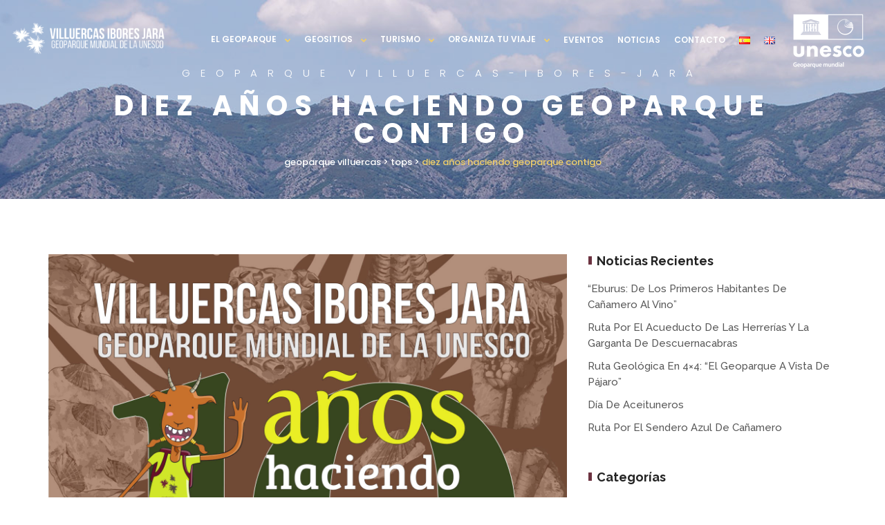

--- FILE ---
content_type: text/html; charset=UTF-8
request_url: https://geoparquevilluercas.es/diez-anos-haciendo-geoparque-contigo/
body_size: 23895
content:
<!DOCTYPE html>
<html lang="es-ES">

<head>
    <!-- Meta UTF8 charset -->
    <meta charset="UTF-8">
    <meta name="viewport" content="user-scalable=no, width=device-width, height=device-height, initial-scale=1, maximum-scale=1, minimum-scale=1, minimal-ui" />
    <meta name='robots' content='index, follow, max-image-preview:large, max-snippet:-1, max-video-preview:-1' />
	<style>img:is([sizes="auto" i], [sizes^="auto," i]) { contain-intrinsic-size: 3000px 1500px }</style>
	<script id="cookieyes" type="text/javascript" src="https://cdn-cookieyes.com/client_data/ee399f13920b1a568904c6c7/script.js"></script>
	<!-- This site is optimized with the Yoast SEO plugin v26.4 - https://yoast.com/wordpress/plugins/seo/ -->
	<title>DIEZ AÑOS HACIENDO GEOPARQUE CONTIGO - Geoparque Villuercas</title>
	<meta name="description" content="Conmemoramos el décimo aniversario del Geoparque." />
	<link rel="canonical" href="https://geoparquevilluercas.es/diez-anos-haciendo-geoparque-contigo/" />
	<meta property="og:locale" content="es_ES" />
	<meta property="og:locale:alternate" content="en_GB" />
	<meta property="og:type" content="article" />
	<meta property="og:title" content="DIEZ AÑOS HACIENDO GEOPARQUE CONTIGO - Geoparque Villuercas" />
	<meta property="og:description" content="Conmemoramos el décimo aniversario del Geoparque." />
	<meta property="og:url" content="https://geoparquevilluercas.es/diez-anos-haciendo-geoparque-contigo/" />
	<meta property="og:site_name" content="Geoparque Villuercas" />
	<meta property="article:published_time" content="2021-08-06T11:55:46+00:00" />
	<meta property="article:modified_time" content="2021-08-11T08:01:55+00:00" />
	<meta property="og:image" content="https://geoparquevilluercas.es/wp-content/uploads/2021/08/Placa-rollup-scaled.jpg" />
	<meta property="og:image:width" content="2560" />
	<meta property="og:image:height" content="2560" />
	<meta property="og:image:type" content="image/jpeg" />
	<meta name="author" content="José María Barrera Martín-Meras" />
	<meta name="twitter:card" content="summary_large_image" />
	<meta name="twitter:label1" content="Escrito por" />
	<meta name="twitter:data1" content="José María Barrera Martín-Meras" />
	<meta name="twitter:label2" content="Tiempo de lectura" />
	<meta name="twitter:data2" content="1 minuto" />
	<script type="application/ld+json" class="yoast-schema-graph">{"@context":"https://schema.org","@graph":[{"@type":"WebPage","@id":"https://geoparquevilluercas.es/diez-anos-haciendo-geoparque-contigo/","url":"https://geoparquevilluercas.es/diez-anos-haciendo-geoparque-contigo/","name":"DIEZ AÑOS HACIENDO GEOPARQUE CONTIGO - Geoparque Villuercas","isPartOf":{"@id":"https://geoparquevilluercas.es/#website"},"primaryImageOfPage":{"@id":"https://geoparquevilluercas.es/diez-anos-haciendo-geoparque-contigo/#primaryimage"},"image":{"@id":"https://geoparquevilluercas.es/diez-anos-haciendo-geoparque-contigo/#primaryimage"},"thumbnailUrl":"https://geoparquevilluercas.es/wp-content/uploads/2021/08/Placa-rollup-scaled.jpg","datePublished":"2021-08-06T11:55:46+00:00","dateModified":"2021-08-11T08:01:55+00:00","author":{"@id":"https://geoparquevilluercas.es/#/schema/person/a6f4a0118f8459a046b4d091bce0fc95"},"description":"Conmemoramos el décimo aniversario del Geoparque.","breadcrumb":{"@id":"https://geoparquevilluercas.es/diez-anos-haciendo-geoparque-contigo/#breadcrumb"},"inLanguage":"es","potentialAction":[{"@type":"ReadAction","target":["https://geoparquevilluercas.es/diez-anos-haciendo-geoparque-contigo/"]}]},{"@type":"ImageObject","inLanguage":"es","@id":"https://geoparquevilluercas.es/diez-anos-haciendo-geoparque-contigo/#primaryimage","url":"https://geoparquevilluercas.es/wp-content/uploads/2021/08/Placa-rollup-scaled.jpg","contentUrl":"https://geoparquevilluercas.es/wp-content/uploads/2021/08/Placa-rollup-scaled.jpg","width":2560,"height":2560},{"@type":"BreadcrumbList","@id":"https://geoparquevilluercas.es/diez-anos-haciendo-geoparque-contigo/#breadcrumb","itemListElement":[{"@type":"ListItem","position":1,"name":"Portada","item":"https://geoparquevilluercas.es/"},{"@type":"ListItem","position":2,"name":"DIEZ AÑOS HACIENDO GEOPARQUE CONTIGO"}]},{"@type":"WebSite","@id":"https://geoparquevilluercas.es/#website","url":"https://geoparquevilluercas.es/","name":"Geoparque Villuercas","description":"Geoparque Mundial de la UNESCO","potentialAction":[{"@type":"SearchAction","target":{"@type":"EntryPoint","urlTemplate":"https://geoparquevilluercas.es/?s={search_term_string}"},"query-input":{"@type":"PropertyValueSpecification","valueRequired":true,"valueName":"search_term_string"}}],"inLanguage":"es"},{"@type":"Person","@id":"https://geoparquevilluercas.es/#/schema/person/a6f4a0118f8459a046b4d091bce0fc95","name":"José María Barrera Martín-Meras"}]}</script>
	<!-- / Yoast SEO plugin. -->


<link rel="alternate" href="https://geoparquevilluercas.es/diez-anos-haciendo-geoparque-contigo/" hreflang="es" />
<link rel="alternate" href="https://geoparquevilluercas.es/ten-years-making-the-geopark-with-you/" hreflang="en" />
<link rel="alternate" type="text/calendar" title="Geoparque Villuercas &raquo; iCal Feed" href="https://geoparquevilluercas.es/events-old/?ical=1" />
		<style>
			.lazyload,
			.lazyloading {
				max-width: 100%;
			}
		</style>
				<!-- This site uses the Google Analytics by MonsterInsights plugin v9.10.0 - Using Analytics tracking - https://www.monsterinsights.com/ -->
		<!-- Nota: MonsterInsights no está actualmente configurado en este sitio. El dueño del sitio necesita identificarse usando su cuenta de Google Analytics en el panel de ajustes de MonsterInsights. -->
					<!-- No tracking code set -->
				<!-- / Google Analytics by MonsterInsights -->
		<style id='classic-theme-styles-inline-css' type='text/css'>
/*! This file is auto-generated */
.wp-block-button__link{color:#fff;background-color:#32373c;border-radius:9999px;box-shadow:none;text-decoration:none;padding:calc(.667em + 2px) calc(1.333em + 2px);font-size:1.125em}.wp-block-file__button{background:#32373c;color:#fff;text-decoration:none}
</style>
<style id='global-styles-inline-css' type='text/css'>
:root{--wp--preset--aspect-ratio--square: 1;--wp--preset--aspect-ratio--4-3: 4/3;--wp--preset--aspect-ratio--3-4: 3/4;--wp--preset--aspect-ratio--3-2: 3/2;--wp--preset--aspect-ratio--2-3: 2/3;--wp--preset--aspect-ratio--16-9: 16/9;--wp--preset--aspect-ratio--9-16: 9/16;--wp--preset--color--black: #000000;--wp--preset--color--cyan-bluish-gray: #abb8c3;--wp--preset--color--white: #ffffff;--wp--preset--color--pale-pink: #f78da7;--wp--preset--color--vivid-red: #cf2e2e;--wp--preset--color--luminous-vivid-orange: #ff6900;--wp--preset--color--luminous-vivid-amber: #fcb900;--wp--preset--color--light-green-cyan: #7bdcb5;--wp--preset--color--vivid-green-cyan: #00d084;--wp--preset--color--pale-cyan-blue: #8ed1fc;--wp--preset--color--vivid-cyan-blue: #0693e3;--wp--preset--color--vivid-purple: #9b51e0;--wp--preset--gradient--vivid-cyan-blue-to-vivid-purple: linear-gradient(135deg,rgba(6,147,227,1) 0%,rgb(155,81,224) 100%);--wp--preset--gradient--light-green-cyan-to-vivid-green-cyan: linear-gradient(135deg,rgb(122,220,180) 0%,rgb(0,208,130) 100%);--wp--preset--gradient--luminous-vivid-amber-to-luminous-vivid-orange: linear-gradient(135deg,rgba(252,185,0,1) 0%,rgba(255,105,0,1) 100%);--wp--preset--gradient--luminous-vivid-orange-to-vivid-red: linear-gradient(135deg,rgba(255,105,0,1) 0%,rgb(207,46,46) 100%);--wp--preset--gradient--very-light-gray-to-cyan-bluish-gray: linear-gradient(135deg,rgb(238,238,238) 0%,rgb(169,184,195) 100%);--wp--preset--gradient--cool-to-warm-spectrum: linear-gradient(135deg,rgb(74,234,220) 0%,rgb(151,120,209) 20%,rgb(207,42,186) 40%,rgb(238,44,130) 60%,rgb(251,105,98) 80%,rgb(254,248,76) 100%);--wp--preset--gradient--blush-light-purple: linear-gradient(135deg,rgb(255,206,236) 0%,rgb(152,150,240) 100%);--wp--preset--gradient--blush-bordeaux: linear-gradient(135deg,rgb(254,205,165) 0%,rgb(254,45,45) 50%,rgb(107,0,62) 100%);--wp--preset--gradient--luminous-dusk: linear-gradient(135deg,rgb(255,203,112) 0%,rgb(199,81,192) 50%,rgb(65,88,208) 100%);--wp--preset--gradient--pale-ocean: linear-gradient(135deg,rgb(255,245,203) 0%,rgb(182,227,212) 50%,rgb(51,167,181) 100%);--wp--preset--gradient--electric-grass: linear-gradient(135deg,rgb(202,248,128) 0%,rgb(113,206,126) 100%);--wp--preset--gradient--midnight: linear-gradient(135deg,rgb(2,3,129) 0%,rgb(40,116,252) 100%);--wp--preset--font-size--small: 13px;--wp--preset--font-size--medium: 20px;--wp--preset--font-size--large: 36px;--wp--preset--font-size--x-large: 42px;--wp--preset--spacing--20: 0.44rem;--wp--preset--spacing--30: 0.67rem;--wp--preset--spacing--40: 1rem;--wp--preset--spacing--50: 1.5rem;--wp--preset--spacing--60: 2.25rem;--wp--preset--spacing--70: 3.38rem;--wp--preset--spacing--80: 5.06rem;--wp--preset--shadow--natural: 6px 6px 9px rgba(0, 0, 0, 0.2);--wp--preset--shadow--deep: 12px 12px 50px rgba(0, 0, 0, 0.4);--wp--preset--shadow--sharp: 6px 6px 0px rgba(0, 0, 0, 0.2);--wp--preset--shadow--outlined: 6px 6px 0px -3px rgba(255, 255, 255, 1), 6px 6px rgba(0, 0, 0, 1);--wp--preset--shadow--crisp: 6px 6px 0px rgba(0, 0, 0, 1);}:where(.is-layout-flex){gap: 0.5em;}:where(.is-layout-grid){gap: 0.5em;}body .is-layout-flex{display: flex;}.is-layout-flex{flex-wrap: wrap;align-items: center;}.is-layout-flex > :is(*, div){margin: 0;}body .is-layout-grid{display: grid;}.is-layout-grid > :is(*, div){margin: 0;}:where(.wp-block-columns.is-layout-flex){gap: 2em;}:where(.wp-block-columns.is-layout-grid){gap: 2em;}:where(.wp-block-post-template.is-layout-flex){gap: 1.25em;}:where(.wp-block-post-template.is-layout-grid){gap: 1.25em;}.has-black-color{color: var(--wp--preset--color--black) !important;}.has-cyan-bluish-gray-color{color: var(--wp--preset--color--cyan-bluish-gray) !important;}.has-white-color{color: var(--wp--preset--color--white) !important;}.has-pale-pink-color{color: var(--wp--preset--color--pale-pink) !important;}.has-vivid-red-color{color: var(--wp--preset--color--vivid-red) !important;}.has-luminous-vivid-orange-color{color: var(--wp--preset--color--luminous-vivid-orange) !important;}.has-luminous-vivid-amber-color{color: var(--wp--preset--color--luminous-vivid-amber) !important;}.has-light-green-cyan-color{color: var(--wp--preset--color--light-green-cyan) !important;}.has-vivid-green-cyan-color{color: var(--wp--preset--color--vivid-green-cyan) !important;}.has-pale-cyan-blue-color{color: var(--wp--preset--color--pale-cyan-blue) !important;}.has-vivid-cyan-blue-color{color: var(--wp--preset--color--vivid-cyan-blue) !important;}.has-vivid-purple-color{color: var(--wp--preset--color--vivid-purple) !important;}.has-black-background-color{background-color: var(--wp--preset--color--black) !important;}.has-cyan-bluish-gray-background-color{background-color: var(--wp--preset--color--cyan-bluish-gray) !important;}.has-white-background-color{background-color: var(--wp--preset--color--white) !important;}.has-pale-pink-background-color{background-color: var(--wp--preset--color--pale-pink) !important;}.has-vivid-red-background-color{background-color: var(--wp--preset--color--vivid-red) !important;}.has-luminous-vivid-orange-background-color{background-color: var(--wp--preset--color--luminous-vivid-orange) !important;}.has-luminous-vivid-amber-background-color{background-color: var(--wp--preset--color--luminous-vivid-amber) !important;}.has-light-green-cyan-background-color{background-color: var(--wp--preset--color--light-green-cyan) !important;}.has-vivid-green-cyan-background-color{background-color: var(--wp--preset--color--vivid-green-cyan) !important;}.has-pale-cyan-blue-background-color{background-color: var(--wp--preset--color--pale-cyan-blue) !important;}.has-vivid-cyan-blue-background-color{background-color: var(--wp--preset--color--vivid-cyan-blue) !important;}.has-vivid-purple-background-color{background-color: var(--wp--preset--color--vivid-purple) !important;}.has-black-border-color{border-color: var(--wp--preset--color--black) !important;}.has-cyan-bluish-gray-border-color{border-color: var(--wp--preset--color--cyan-bluish-gray) !important;}.has-white-border-color{border-color: var(--wp--preset--color--white) !important;}.has-pale-pink-border-color{border-color: var(--wp--preset--color--pale-pink) !important;}.has-vivid-red-border-color{border-color: var(--wp--preset--color--vivid-red) !important;}.has-luminous-vivid-orange-border-color{border-color: var(--wp--preset--color--luminous-vivid-orange) !important;}.has-luminous-vivid-amber-border-color{border-color: var(--wp--preset--color--luminous-vivid-amber) !important;}.has-light-green-cyan-border-color{border-color: var(--wp--preset--color--light-green-cyan) !important;}.has-vivid-green-cyan-border-color{border-color: var(--wp--preset--color--vivid-green-cyan) !important;}.has-pale-cyan-blue-border-color{border-color: var(--wp--preset--color--pale-cyan-blue) !important;}.has-vivid-cyan-blue-border-color{border-color: var(--wp--preset--color--vivid-cyan-blue) !important;}.has-vivid-purple-border-color{border-color: var(--wp--preset--color--vivid-purple) !important;}.has-vivid-cyan-blue-to-vivid-purple-gradient-background{background: var(--wp--preset--gradient--vivid-cyan-blue-to-vivid-purple) !important;}.has-light-green-cyan-to-vivid-green-cyan-gradient-background{background: var(--wp--preset--gradient--light-green-cyan-to-vivid-green-cyan) !important;}.has-luminous-vivid-amber-to-luminous-vivid-orange-gradient-background{background: var(--wp--preset--gradient--luminous-vivid-amber-to-luminous-vivid-orange) !important;}.has-luminous-vivid-orange-to-vivid-red-gradient-background{background: var(--wp--preset--gradient--luminous-vivid-orange-to-vivid-red) !important;}.has-very-light-gray-to-cyan-bluish-gray-gradient-background{background: var(--wp--preset--gradient--very-light-gray-to-cyan-bluish-gray) !important;}.has-cool-to-warm-spectrum-gradient-background{background: var(--wp--preset--gradient--cool-to-warm-spectrum) !important;}.has-blush-light-purple-gradient-background{background: var(--wp--preset--gradient--blush-light-purple) !important;}.has-blush-bordeaux-gradient-background{background: var(--wp--preset--gradient--blush-bordeaux) !important;}.has-luminous-dusk-gradient-background{background: var(--wp--preset--gradient--luminous-dusk) !important;}.has-pale-ocean-gradient-background{background: var(--wp--preset--gradient--pale-ocean) !important;}.has-electric-grass-gradient-background{background: var(--wp--preset--gradient--electric-grass) !important;}.has-midnight-gradient-background{background: var(--wp--preset--gradient--midnight) !important;}.has-small-font-size{font-size: var(--wp--preset--font-size--small) !important;}.has-medium-font-size{font-size: var(--wp--preset--font-size--medium) !important;}.has-large-font-size{font-size: var(--wp--preset--font-size--large) !important;}.has-x-large-font-size{font-size: var(--wp--preset--font-size--x-large) !important;}
:where(.wp-block-post-template.is-layout-flex){gap: 1.25em;}:where(.wp-block-post-template.is-layout-grid){gap: 1.25em;}
:where(.wp-block-columns.is-layout-flex){gap: 2em;}:where(.wp-block-columns.is-layout-grid){gap: 2em;}
:root :where(.wp-block-pullquote){font-size: 1.5em;line-height: 1.6;}
</style>
<link rel='stylesheet' id='contact-form-7-css' href='https://geoparquevilluercas.es/wp-content/plugins/contact-form-7/includes/css/styles.css' type='text/css' media='all' />
<link rel='stylesheet' id='rs-plugin-settings-css' href='https://geoparquevilluercas.es/wp-content/plugins/revolution_slider/public/assets/css/rs6.css' type='text/css' media='all' />
<style id='rs-plugin-settings-inline-css' type='text/css'>
#rs-demo-id {}
</style>
<link rel='stylesheet' id='animate-css' href='https://geoparquevilluercas.es/wp-content/plugins/wp-quiz-pro/assets/frontend/css/animate.css' type='text/css' media='all' />
<link rel='stylesheet' id='wp-quiz-css' href='https://geoparquevilluercas.es/wp-content/plugins/wp-quiz-pro/assets/frontend/css/wp-quiz.css' type='text/css' media='all' />
<link rel='stylesheet' id='nt-agricom-child-style-css' href='https://geoparquevilluercas.es/wp-content/themes/nt-agricom-child/style.css' type='text/css' media='all' />
<link rel='stylesheet' id='nt-agricom-loader-css' href='https://geoparquevilluercas.es/wp-content/themes/nt-agricom/css/css-spin-loader.css' type='text/css' media='all' />
<link rel='stylesheet' id='bootstrap-css' href='https://geoparquevilluercas.es/wp-content/themes/nt-agricom/css/bootstrap.min.css' type='text/css' media='all' />
<link rel='stylesheet' id='fontawesome-css' href='https://geoparquevilluercas.es/wp-content/themes/nt-agricom/css/fontawesome.min.css' type='text/css' media='all' />
<link rel='stylesheet' id='nt-agricom-slider-css' href='https://geoparquevilluercas.es/wp-content/themes/nt-agricom/css/vegas-slider.css' type='text/css' media='all' />
<link rel='stylesheet' id='nt-agricom-main-style-css' href='https://geoparquevilluercas.es/wp-content/themes/nt-agricom/css/style.css' type='text/css' media='all' />
<link rel='stylesheet' id='aos-css' href='https://geoparquevilluercas.es/wp-content/themes/nt-agricom/css/aos.css' type='text/css' media='all' />
<link rel='stylesheet' id='nt-agricom-vc-css' href='https://geoparquevilluercas.es/wp-content/themes/nt-agricom/css/framework-visual-composer.css' type='text/css' media='all' />
<link rel='stylesheet' id='nt-agricom-custom-flexslider-css' href='https://geoparquevilluercas.es/wp-content/themes/nt-agricom/js/flexslider/framework-flexslider.css' type='text/css' media='all' />
<link rel='stylesheet' id='nt-agricom-wordpress-css' href='https://geoparquevilluercas.es/wp-content/themes/nt-agricom/css/framework-wordpress.css' type='text/css' media='all' />
<link rel='stylesheet' id='nt-agricom-extra-css' href='https://geoparquevilluercas.es/wp-content/themes/nt-agricom/css/framework-extra.css' type='text/css' media='all' />
<link rel='stylesheet' id='nt-agricom-update-css' href='https://geoparquevilluercas.es/wp-content/themes/nt-agricom/css/framework-update.css' type='text/css' media='all' />
<link rel='stylesheet' id='nt-agricom-fonts-load-css' href='//fonts.googleapis.com/css?family=Poppins%3A300%2C400%2C500%2C600%2C700%7CRaleway%3A400%2C400i%2C500%2C500i%2C700%2C700i&#038;subset=latin%2Clatin-ext' type='text/css' media='all' />
<link rel='stylesheet' id='nt-agricom-custom-style-css' href='https://geoparquevilluercas.es/wp-content/themes/nt-agricom/css/framework-custom-style.css' type='text/css' media='all' />
<style id='nt-agricom-custom-style-inline-css' type='text/css'>
div#preloader {background-color: #ecf0f1; overflow: hidden;
			background-repeat: no-repeat;
			background-position: center center;
			height: 100%;
			left: 0;
			position: fixed;
			top: 0;
			width: 100%;
			z-index: 1000;
		}@keyframes loader12 {
			  0% {
				box-shadow: -60px 40px 0 2px #6c3240, -30px 40px 0 0 rgba(108, 50, 64, 0.2), 0 40px 0 0 rgba(108, 50, 64, 0.2), 30px 40px 0 0 rgba(108, 50, 64, 0.2), 60px 40px 0 0 rgba(108, 50, 64, 0.2); }
			  25% {
				box-shadow: -60px 40px 0 0 rgba(108, 50, 64, 0.2), -30px 40px 0 2px #6c3240, 0 40px 0 0 rgba(108, 50, 64, 0.2), 30px 40px 0 0 rgba(108, 50, 64, 0.2), 60px 40px 0 0 rgba(108, 50, 64, 0.2); }
			  50% {
				box-shadow: -60px 40px 0 0 rgba(108, 50, 64, 0.2), -30px 40px 0 0 rgba(108, 50, 64, 0.2), 0 40px 0 2px #6c3240, 30px 40px 0 0 rgba(108, 50, 64, 0.2), 60px 40px 0 0 rgba(108, 50, 64, 0.2); }
			  75% {
				box-shadow: -60px 40px 0 0 rgba(108, 50, 64, 0.2), -30px 40px 0 0 rgba(108, 50, 64, 0.2), 0 40px 0 0 rgba(108, 50, 64, 0.2), 30px 40px 0 2px #6c3240, 60px 40px 0 0 rgba(108, 50, 64, 0.2); }
			  100% {
				box-shadow: -60px 40px 0 0 rgba(108, 50, 64, 0.2), -30px 40px 0 0 rgba(108, 50, 64, 0.2), 0 40px 0 0 rgba(108, 50, 64, 0.2), 30px 40px 0 0 rgba(108, 50, 64, 0.2), 60px 40px 0 2px #6c3240; } }
            body.error404 .index .searchform input[type="submit"],
            body.search article .searchform input[type="submit"],
            #widget-area #searchform input#searchsubmit,
            #respond input:hover,
            .pager li > span, .pager li > a,
            .widget-title:after {
                background-color:#6c3240;
            }
            body.error404 .index .searchform input[type="submit"]:hover,
            body.search article .searchform input[type="submit"]:hover,
            input[type="button"]:hover,
            input[type="submit"]:hover,
            input[type="reset"]:hover {
                background-color: #612d3a;
            }
            a:hover, a:focus{ color: #562833; }
            #widget-area .widget ul li a:hover,
            .entry-title a:hover,
            .entry-meta a,
            #share-buttons i:hover {
                color:#6c3240;
            }
            input[type="color"]:focus,
            input[type="date"]:focus,
            input[type="datetime"]:focus,
            input[type="datetime-local"]:focus,
            input[type="email"]:focus,
            input[type="month"]:focus,
            input[type="number"]:focus,
            input[type="password"]:focus,
            .ie input[type="range"]:focus,
            .ie9 input[type="range"]:focus,
            input[type="search"]:focus,
            input[type="tel"]:focus,
            input[type="text"]:focus,
            input[type="time"]:focus,
            input[type="url"]:focus,
            input[type="week"]:focus,
            select:focus,
            textarea:focus,
            .pager li > a,
            .pager li > span  {
                border-color:#6c3240;
            }
            .breadcrubms,
            .breadcrubms span a span {
                color: #99707a;
            }
            .breadcrubms span {
                color: #411e26;
            }
            .breadcrubms span a span:hover,
             .text-logo:hover {
                color: #562833;
            }
            .owl-theme .owl-dots .owl-dot span {
                -webkit-box-shadow: 0 0 0 0 #6c3240 inset; box-shadow: 0 0 0 0 #6c3240 inset;
            }
            .owl-theme .owl-dots .owl-dot.active span,
            .owl-theme .owl-dots .owl-dot:hover span {
                -webkit-box-shadow: 0 0 0 8px #6c3240 inset; box-shadow: 0 0 0 8px #6c3240 inset;
            }
            a,
            a:hover,
            a:focus,
            .timeline__year,
            .timeline__title,
            .blog__post-date,
            .page-contacts .contact__item__ico,
            .single-content .details .title,
            .page-blog .intro__post-date a,
            #footer.footer--style-3 .company-contacts address i,
            #footer.footer--style-3 .company-contacts .social-btns,
            .single-content .dropcaps:first-letter,
            .counter__item,
            .page-blog .intro__post-date a {
                color: #6c3240;
            }
            .section--background-base,
            .pattern,
            .top-bar--style-3 #top-bar__navigation a:not(.custom-btn):after,
            .top-bar--style-3 #top-bar__navigation li:not(.li-btn).active > a,
            .top-bar--style-3 #top-bar__navigation li:not(.li-btn).current > a,
            .top-bar--style-3 #top-bar__navigation li:not(.li-btn):hover > a,
            .team__item__inner,
            .gallery__item__inner,
            .section-contact .bg-1,
            .products--style-2 .product__item figure,
            .vegas-timer-progress {
                background-color: #6c3240;
            }
            form .textfield:hover,
            form .textfield:focus,
            .skill__chart  {
                border-color: #6c3240;
            }
            #vegas-slider .vegas-dots a {
                background-color: #6c3240;
                box-shadow: 0 0 0 0 #6c3240 inset;
            }
            #top-bar__navigation a:not(.custom-btn):after,
            .owl-theme .owl-dots .owl-dot span,
            #top-bar__navigation a:not(.custom-btn):after,
            .custom-btn.primary:hover,
            .custom-btn.primary:focus,
            .custom-btn.primary:active,
            .owl-theme .owl-dots .owl-dot span,
            .woocommerce span.onsale,
            .error404 #searchform input[type="submit"]:active,
            .error404 #searchform input[type="submit"]:focus,
            .error404 #searchform input[type="submit"]:hover,
            .start-screen__content .custom-btn.primary,
            footer .widget input.wpcf7-form-control.wpcf7-submit,
            .start-screen__content .custom-btn.primary,
            .start-screen--style-1 .scroll-discover:after,
            .start-screen--style-1 .scroll-discover:before {
                background-color: #5d514e;
            }
            #top-bar__navigation li:not(.li-btn).active > a,
            #top-bar__navigation li:not(.li-btn).current > a,
            #top-bar__navigation li:not(.li-btn):hover > a,
            #top-bar__navigation li:not(.li-btn).active > a,
            #top-bar__navigation li:not(.li-btn).current > a,
            #top-bar__navigation li:not(.li-btn):hover > a ,
            .breadcrubms span,
            #vegas-slider .vegas-control__btn:hover,
            .page-blog .intro__post-date a {
                color: #5d514e;
            }
            #vegas-slider .vegas-dots a {
                background-color: #5d514e;
                box-shadow: 0 0 0 0 #4a8b71 inset;
            }
            footer .widget input.wpcf7-form-control.wpcf7-submit:hover {
                background-color: #5d514e;
                border-color: #5d514e;
            }
            .error404 #searchform input[type="submit"] {
                border-color: #5d514e;
            }
            #gallery-set a.selected,
            #gallery-set a:hover,
            #gallery-set a.selected,
            #gallery-set a:hover,
            .custom-btn.primary {
                border-color: #5d514e;
                color: #504935;
            }
            .woocommerce #respond input#submit.alt,
            .woocommerce a.button.alt,
            .woocommerce button.button.alt,
            .woocommerce input.button.alt,
            .woocommerce #respond input#submit,
            .woocommerce a.button,
            .woocommerce button.button,
            .woocommerce input.button,
            .woocommerce nav.woocommerce-pagination ul li a,
            .woocommerce nav.woocommerce-pagination ul li span {
                background-color: #6c3240!important;
                
            }
            .woocommerce #respond input#submit.alt:hover,
            .woocommerce #respond input#submit:hover
            .woocommerce a.button.alt:hover,
            .woocommerce button.button.alt:hover,
            .woocommerce button.button:hover,
            .woocommerce a.button:hover,
            .woocommerce input.button.alt:hover,
            .woocommerce input.button:hover,
            .woocommerce nav.woocommerce-pagination ul li a:focus,
            .woocommerce nav.woocommerce-pagination ul li a:hover,
            .woocommerce nav.woocommerce-pagination ul li span.current {
                background-color: #5d514e!important;
                
            }
            .woocommerce nav.woocommerce-pagination ul li a,
            .woocommerce nav.woocommerce-pagination ul li span {
                border-color: #6c3240!important;
            }
            .woocommerce nav.woocommerce-pagination ul li a:focus,
            .woocommerce nav.woocommerce-pagination ul li a:hover,
            .woocommerce nav.woocommerce-pagination ul li span.current {
                border-color: #5d514e!important;
            }.woocommerce-Price-amount {color: #5d514e;}#btn-to-top-wrap #btn-to-top{font-size:px!important;}#btn-to-top-wrap #btn-to-top:before{border-bottom-color:#ffffff!important;}#btn-to-top-wrap #btn-to-top{background-color:#6c3240!important;}#btn-to-top-wrap #btn-to-top:hover{background-color:#5d514e!important;}@media only screen and (min-width: 1023px) {
                  #top-bar { position: absolute; padding-top: 20px; padding-bottom: 20px; }
                  #top-bar.fixed { position: fixed !important; top: 0 !important; padding-top: 15px; padding-bottom: 15px; min-height: 80px; background-color: #fff !important; }
                  .desktop #top-bar.fixed { -webkit-animation-duration: .3s; animation-duration: .3s; -webkit-animation-fill-mode: both; animation-fill-mode: both; }
                  .desktop #top-bar.fixed.in { -webkit-animation-name: TopBarSlideInDown; animation-name: TopBarSlideInDown; }
                  .desktop #top-bar.fixed.out { -webkit-animation-name: TopBarSlideOutUp; animation-name: TopBarSlideOutUp; }
                  #top-bar.fixed #top-bar__navigation { padding-top: 20px; }
                  #top-bar__navigation { position: relative; top: auto; right: auto; bottom: auto; left: auto; padding-top: 20px; padding-left: 30px; margin-left: 45px; text-align: left; overflow-y: visible; display: block; }
                  #top-bar__navigation:before { content: none; }
                  #top-bar__navigation > ul { display: block; }
                  #top-bar__navigation li { display: inline-block; vertical-align: middle; margin-top: 0; margin-left: 20px; }
                  #top-bar__navigation li:first-child { margin-left: 0; }
                  #top-bar__navigation li.li-btn { float: right; margin-top: -18px; }
                  #top-bar__navigation li:hover > .submenu { padding-top: 10px; visibility: visible; opacity: 1; }
                  #top-bar__navigation .submenu { display: block; position: absolute; top: 100%; left: 5px; width: 200px; padding-top: 30px; visibility: hidden; opacity: 0; z-index: 3; -webkit-transition: opacity 0.2s ease-in-out, margin-left 0.2s ease-in-out, margin-right 0.2s ease-in-out, padding-top 0.2s ease-in-out, visibility 0.2s ease-in-out; transition: opacity 0.2s ease-in-out, margin-left 0.2s ease-in-out, margin-right 0.2s ease-in-out, padding-top 0.2s ease-in-out, visibility 0.2s ease-in-out; }
                  #top-bar__navigation .submenu ul { background-color: #282828; margin-left: 0; padding: 30px; }
                  #top-bar__navigation .submenu li { display: block; margin-top: 20px; margin-left: 0; }
                  #top-bar__navigation .submenu li:first-child { margin-top: 0; }
                  #top-bar__navigation .submenu a { color: #fff; }
                  #top-bar__navigation-toggler { display: none; }
                  .top-bar--style-1:not(.fixed) { top: 20px !important; background-color: transparent !important; }
                  .top-bar--style-1:not(.fixed) #top-bar__navigation > ul > li > a:not(:hover):not(:focus) { color: #fff; }
                  .top-bar--style-3:not(.fixed) { top: 15px !important; background-color: transparent !important; }
                  .top-bar--style-3:not(.fixed) .container:before { content: ""; position: absolute; top: -20px; right: -5px; bottom: -20px; left: -5px; background-color: #fff; }
            }#top-bar #top-bar__navigation .li-btn .custom-btn.primary {display:none !important;}#top-bar #top-bar__navigation .li-btn .custom-btn.primary {border-radius:0px!important;}#top-bar.expanded {}.top-bar--style-3 #top-bar__logo, .top-bar--style-2 #top-bar__logo,#top-bar__logo{ background-image: url(https://geoparquevilluercas.es/wp-content/uploads/2021/03/logo-villuercas-aragonito-blanco.png); }#top-bar.fixed #top-bar__logo{ background-image: url(https://geoparquevilluercas.es/wp-content/uploads/2021/03/logo-villuercas-aragonito-color.png); }@media only screen and (max-width: 1023px) {#top-bar__logo{ background-image: url(https://geoparquevilluercas.es/wp-content/uploads/2021/03/logo-villuercas-aragonito-color.png); }}#top-bar__logo{ width:248px !important; }#top-bar__logo{ height:48px !important; }@media only screen and (min-width: 992px) {
                .woocommerce.single .index-header .uppercase {
                    font-size: 70px;
                }
            }.index-header { background: transparent url(https://geoparquevilluercas.es/wp-content/uploads/2020/11/Canchos-de-Las-Sabanas-y-el-lloraero-1.jpg)no-repeat fixed center top / cover!important; }.blog .index-header .pattern.template-overlay{background:rgba(108,50,64,0.3);!important;opacity:1; }.intro.index-header { min-height: 47vh !important; max-height: 100%; }.blog .index-header .template-cover-text .uppercase{font-size: 70px!important; }.blog .index-header .template-cover-text .cover-text-sublead{font-size: 16px!important; }.blog .index-header { padding-top:40px!important; }.woocommerce .index-header { padding-top:40px!important; }.woocommerce .index-header { padding-bottom:0px!important; }.woocommerce .index-header { padding-top:40px!important; }.woocommerce .index-header { padding-bottom:0px!important; }@media only screen and (min-width: 992px) {
                .archive.woocommerce .index-header .uppercase {
                    font-size: 70px;
                }
            }.single .index-header {
                background: transparent url( https://geoparquevilluercas.es/wp-content/uploads/2020/11/Sinclinal-Guadarranque-9.jpg)no-repeat fixed center top / cover!important;
            }.single .index-header .template-overlay{background: rgba(108,50,64,0.3);!important; opacity:1;}.single .index-header {background-color: #6c3240; }.single .index-header h1{color: #6c3240; }@media only screen and (min-width: 992px){.single .index-header h1{font-size: 70px; }}.single .index-header {height: 40vh !important; }@media (min-width: 768px) {
                .single .index-header  {
                    padding-top: 40px !important;
                    padding-bottom: 0px !important;
                }
            }@media only screen and (min-width: 992px){.archive .index-header h1{font-size: 70px; }}.archive .index-header {height: 47vh !important; }@media (min-width: 768px) {
                .archive .index-header  {
                    padding-top: 40px !important;
                    padding-bottom: 0px !important;
                }
            }.error404 .index-header {
                background: transparent url( https://geoparquevilluercas.es/wp-content/uploads/2020/11/vista-parque-villuercas.jpg)no-repeat fixed center top / cover!important;
            }.error404 .index-header .template-overlay{background: rgba(108,50,64,0.3);!important; opacity:1;}@media only screen and (min-width: 992px) {.error404 .index-header h1{font-size: 70px; }}.error404 .index-header {height: 47vh !important; }@media (min-width: 768px) {
                .error404 .index-header  {
                    padding-top: 40px !important;
                    padding-bottom: 0px !important;
                }
            }@media only screen and (min-width: 992px){.search .index-header h1{font-size: 70px; }}.search .index-header {height: 47vh !important; }@media (min-width: 768px) {
                .search .index-header  {
                    padding-top: 40px !important;
                    padding-bottom: 0px !important;
                }
            }.breadcrubms, .breadcrubms span a span{color: #ffffff!important; }.breadcrubms span a span:hover{color: #f1cf69!important; }.breadcrubms span {color: #f1cf69!important; }.breadcrubms{font-size: 13px; }
</style>
<link rel='stylesheet' id='nt-agricom-style-css' href='https://geoparquevilluercas.es/wp-content/themes/nt-agricom-child/style.css' type='text/css' media='all' />
<link rel='stylesheet' id='js_composer_front-css' href='https://geoparquevilluercas.es/wp-content/plugins/js_composer/assets/css/js_composer.min.css' type='text/css' media='all' />
<script type="text/javascript" src="https://geoparquevilluercas.es/wp-includes/js/jquery/jquery.min.js" id="jquery-core-js"></script>
<script type="text/javascript" src="https://geoparquevilluercas.es/wp-includes/js/jquery/jquery-migrate.min.js" id="jquery-migrate-js"></script>
<script type="text/javascript" src="https://geoparquevilluercas.es/wp-content/plugins/revolution_slider/public/assets/js/rbtools.min.js" id="tp-tools-js"></script>
<script type="text/javascript" src="https://geoparquevilluercas.es/wp-content/plugins/revolution_slider/public/assets/js/rs6.min.js" id="revmin-js"></script>
<script type="text/javascript" src="https://geoparquevilluercas.es/wp-content/themes/nt-agricom/js/device.js" id="device-js"></script>
<script></script><link rel="https://api.w.org/" href="https://geoparquevilluercas.es/wp-json/" /><link rel="alternate" title="JSON" type="application/json" href="https://geoparquevilluercas.es/wp-json/wp/v2/posts/6990" /><link rel="alternate" title="oEmbed (JSON)" type="application/json+oembed" href="https://geoparquevilluercas.es/wp-json/oembed/1.0/embed?url=https%3A%2F%2Fgeoparquevilluercas.es%2Fdiez-anos-haciendo-geoparque-contigo%2F&#038;lang=es" />
<link rel="alternate" title="oEmbed (XML)" type="text/xml+oembed" href="https://geoparquevilluercas.es/wp-json/oembed/1.0/embed?url=https%3A%2F%2Fgeoparquevilluercas.es%2Fdiez-anos-haciendo-geoparque-contigo%2F&#038;format=xml&#038;lang=es" />
<meta name="tec-api-version" content="v1"><meta name="tec-api-origin" content="https://geoparquevilluercas.es"><link rel="alternate" href="https://geoparquevilluercas.es/wp-json/tribe/events/v1/" />		<script>
			document.documentElement.className = document.documentElement.className.replace('no-js', 'js');
		</script>
				<style>
			.no-js img.lazyload {
				display: none;
			}

			figure.wp-block-image img.lazyloading {
				min-width: 150px;
			}

			.lazyload,
			.lazyloading {
				--smush-placeholder-width: 100px;
				--smush-placeholder-aspect-ratio: 1/1;
				width: var(--smush-image-width, var(--smush-placeholder-width)) !important;
				aspect-ratio: var(--smush-image-aspect-ratio, var(--smush-placeholder-aspect-ratio)) !important;
			}

						.lazyload, .lazyloading {
				opacity: 0;
			}

			.lazyloaded {
				opacity: 1;
				transition: opacity 400ms;
				transition-delay: 0ms;
			}

					</style>
		<meta name="generator" content="Powered by WPBakery Page Builder - drag and drop page builder for WordPress."/>
<meta name="generator" content="Powered by Slider Revolution 6.3.9 - responsive, Mobile-Friendly Slider Plugin for WordPress with comfortable drag and drop interface." />
<link rel="icon" href="https://geoparquevilluercas.es/wp-content/uploads/2020/11/cropped-favicon@2x-32x32.png" sizes="32x32" />
<link rel="icon" href="https://geoparquevilluercas.es/wp-content/uploads/2020/11/cropped-favicon@2x-192x192.png" sizes="192x192" />
<link rel="apple-touch-icon" href="https://geoparquevilluercas.es/wp-content/uploads/2020/11/cropped-favicon@2x-180x180.png" />
<meta name="msapplication-TileImage" content="https://geoparquevilluercas.es/wp-content/uploads/2020/11/cropped-favicon@2x-270x270.png" />
<script type="text/javascript">function setREVStartSize(e){
			//window.requestAnimationFrame(function() {				 
				window.RSIW = window.RSIW===undefined ? window.innerWidth : window.RSIW;	
				window.RSIH = window.RSIH===undefined ? window.innerHeight : window.RSIH;	
				try {								
					var pw = document.getElementById(e.c).parentNode.offsetWidth,
						newh;
					pw = pw===0 || isNaN(pw) ? window.RSIW : pw;
					e.tabw = e.tabw===undefined ? 0 : parseInt(e.tabw);
					e.thumbw = e.thumbw===undefined ? 0 : parseInt(e.thumbw);
					e.tabh = e.tabh===undefined ? 0 : parseInt(e.tabh);
					e.thumbh = e.thumbh===undefined ? 0 : parseInt(e.thumbh);
					e.tabhide = e.tabhide===undefined ? 0 : parseInt(e.tabhide);
					e.thumbhide = e.thumbhide===undefined ? 0 : parseInt(e.thumbhide);
					e.mh = e.mh===undefined || e.mh=="" || e.mh==="auto" ? 0 : parseInt(e.mh,0);		
					if(e.layout==="fullscreen" || e.l==="fullscreen") 						
						newh = Math.max(e.mh,window.RSIH);					
					else{					
						e.gw = Array.isArray(e.gw) ? e.gw : [e.gw];
						for (var i in e.rl) if (e.gw[i]===undefined || e.gw[i]===0) e.gw[i] = e.gw[i-1];					
						e.gh = e.el===undefined || e.el==="" || (Array.isArray(e.el) && e.el.length==0)? e.gh : e.el;
						e.gh = Array.isArray(e.gh) ? e.gh : [e.gh];
						for (var i in e.rl) if (e.gh[i]===undefined || e.gh[i]===0) e.gh[i] = e.gh[i-1];
											
						var nl = new Array(e.rl.length),
							ix = 0,						
							sl;					
						e.tabw = e.tabhide>=pw ? 0 : e.tabw;
						e.thumbw = e.thumbhide>=pw ? 0 : e.thumbw;
						e.tabh = e.tabhide>=pw ? 0 : e.tabh;
						e.thumbh = e.thumbhide>=pw ? 0 : e.thumbh;					
						for (var i in e.rl) nl[i] = e.rl[i]<window.RSIW ? 0 : e.rl[i];
						sl = nl[0];									
						for (var i in nl) if (sl>nl[i] && nl[i]>0) { sl = nl[i]; ix=i;}															
						var m = pw>(e.gw[ix]+e.tabw+e.thumbw) ? 1 : (pw-(e.tabw+e.thumbw)) / (e.gw[ix]);					
						newh =  (e.gh[ix] * m) + (e.tabh + e.thumbh);
					}				
					if(window.rs_init_css===undefined) window.rs_init_css = document.head.appendChild(document.createElement("style"));					
					document.getElementById(e.c).height = newh+"px";
					window.rs_init_css.innerHTML += "#"+e.c+"_wrapper { height: "+newh+"px }";				
				} catch(e){
					console.log("Failure at Presize of Slider:" + e)
				}					   
			//});
		  };</script>
		<style type="text/css" id="wp-custom-css">
			#top-bar .container::after {
	content: url(/wp-content/uploads/2021/07/unesco-blanco.png);
	margin-left: 50px;
}

#top-bar.mobile-header-after-scroll.fixed.in .container::after {
	content: url(/wp-content/uploads/2021/07/unesco-color.png);
	margin-left: 50px;
}
.gallery-section {
    padding-top: 0;
}

/*IMÁGEN CABECERA PÁGINAS*/

.index-header {
    background-image: url(/wp-content/uploads/2020/11/vista-parque-villuercas.jpg) !important;
	background-attachment: inherit !important;
	background-position: center center !important;
}


/*IMÁGEN CABECERA GEOSITIOS*/

id-1535 
{ background-image: url(/wp-content/uploads/2020/11/Risco-de-La-Villuerca-12.jpg) !important;
	background-attachment: inherit !important;
	background-position: center center !important;}

/* CABECERA DE LAS PÁGINAS */

p.intro__subtitle.cover-text-sublead {
	display:none;
}

h1.intro__title.uppercase {
	display:flex;
	flex-direction:column;
 
}

h1.intro__title.uppercase:before {
	content: "Geoparque Villuercas-Ibores-Jara";
    font-size: 15px;
    letter-spacing: 15px;
    font-weight: 300;
	margin-bottom:20px
}


/*HOME*/
.descubre .blog__post-date,
.descubre .blog__entry__meta,
.tres-dias .blog__post-date,
.tres-dias .blog__entry__meta,
.tres-dias p {
	display: none;
}

.descubre .blog__entry__title {
	font-size: 3rem;
}
.before-geoparque.vc_row.vc_row-flex::before{
	display:initial !important;
}
.datos{
	margin-bottom:0px !important;
}


/*GEOPACA INICIO*/
.geopaca-inicio{
	top:72px;
}
.geopaca-inicio-superposicion{
	z-index:500 !important;
}
.texto-geopaca{
	top:35px;
}
.texto-geopaca p{
	font-style:italic;
	font-weight:bold;
	color: #6c3240 !important;
	font-size:22px !important;
	line-height:1.5 !important;
}
.titulo-personalizado{
	color:#6c3240 !important;
}


/*EVENTOS*/
.tribe-events-c-events-bar__search-container,
.tribe-events-header__events-bar {
	display: none !important;
}

/*GEOSITIO*/
.imagen-paca-geositio{
	position:relative !important;
	top:36px !important;
	right:10px !important;
	z-index:100;
}
.columna-der{
	bottom:35px;
}

.localizacion h3,
.atractivo h3,
.interpretacion h3 {
	position: relative;
}
.localizacion h3:after,
.atractivo h3:after,
.interpretacion h3:after {
	content: "";
	
	width: 40px;
	height: 40px;
	position: absolute;
	top: 50%;
	transform: translate(10px, -50%);
}

.localizacion h3:after {	
	background: url(/wp-content/uploads/2021/01/icono-pies.png);
	background-position: center center;
	background-size: cover;
}

.atractivo h3:after {	
	background: url(/wp-content/uploads/2020/11/camara.png);
	background-position: center center;
	background-size: cover;
}

.interpretacion h3:after {	
	background: url(/wp-content/uploads/2020/11/trilobite.png);
	background-position: center center;
	background-size: cover;
}

/*TABLA MILLONES DE AÑOS GEOSITIOS*/

.tabla-periodo {
    padding-top: 10px !important;
    padding-bottom: 10px !important;
}

.tabla-periodo .wpb_column > .vc_column-inner {
	padding-top: 0;
}

.tabla-periodo h2 {
	font-size: 20px;
}

.tabla-periodo p,
.tabla-periodo h4 {
	margin: 0 !important;
	font-size: 15px;
}

.tabla-periodo.blanco .timeline {
	border-top-color: #fff !important;
}

.tabla-periodo .timeline__item {
    padding-left: 0;
    padding-top: 25px;
}

.tabla-periodo .timeline__item:before {
	height: 20px;
}

.tabla-periodo.blanco .timeline__item:before,
.tabla-periodo.blanco .timeline__item:after {
	background-color: #fff;
}


.tabla-periodo.blanco .timeline__item:after {
	border: 4px solid #5c6135;
}

.tabla-periodo.color .timeline {
	border-top-color: #6c3240  !important;
}

.tabla-periodo.color .timeline__item:before {
	background-color: #6c3240 ;
}

.blanco p {
    color:white;
}

.blanco h4 {
    color:white;
    font-weight:300;
}

.blanco h2 {
    color:white;
}

.color p {
    color:#6c3240;
}

.color h4 {
    color:#6c3240;
    font-weight:300;
}

.color h2 {
    color:#6c3240;
}

/*MENÚ*/
.depth_1 {
	left: 170px !important;
	padding-top: 0 !important;
}

/*STANDARD*/
.section-page {
	margin-top: 100px;
	margin-bottom: 100px;
}

/*ESTILOS PÁGINAS*/
.page-template section#blog
{
    padding-top: 0 !important;
    padding-bottom: 0 !important;
}

.maquetacion {
	margin-top: 50px;
}
.localizacionCentros{
	background-color:#e5e5e5;
}
.logos {
	margin: auto;
}
.vc_grid .vc_row .vc_grid-gutter-30px .vc_pageable-wrapper .vc_hook_hover
{
	display:none;
}
.ultima-seccion-guadalupe{
	margin-bottom:0px !important;
	padding-bottom:35px !important;
	padding-top:35px !important
}

/*TEXTO DESCRIPCIÓN CATEGORIAS HIJAS*/

.pagina_hija .vc_gitem-post-data-source-post_excerpt {
	display:none;
}

.pagina_hija .vc_btn3-container a {
	display:none;
}

.pagina_hija .vc_gitem-col-align-
{
	padding:0px;
}

.pagina_hija .vc_gitem-post-data-source-post_title h4 {
	font-size:24px;
	text-align:center !important;
	margin:0px !important;
}
.pagina_hija {
	margin-top:15px;
	
}


/*COLOR ESTILOS*/

.vc_cta3_content-container h2 {
	color:white !important;
}
.vc_cta3_content-container p {
	color:white !important;
}
.boton-centros p{
	color:black !important;
}

/*MAQUETACIÓN*/

.fondo_galeria {
	padding-bottom:35px;
	padding-top:35px;
	background-color:#dd3333;
}
.img-medios {
	margin-bottom:0px !important;
}

.text-alineado p {
	text-align:justify;
}

/*MAQUETACIÓN COLUMNA*/

.text-column {
	background-color:#e5e5e5;
	}
.text-column p {
	color:black;
	}


/*ESTILOS BOTÓN */

.boton_personalizado{
    text-decoration: none;
    padding: 10px;
    font-weight: 600;
    font-size: 20px;
    color: #ffffff;
    background-color: #dd3333;
    border-radius: 6px;
    border: 2px solid #dd3333;
  }

  .boton_personalizado:hover{
    color: #000000;
    background-color: #ffffff;
  }

	.vc_cta3-actions a:hover{
		background:#f1cf69 !important;
	}

	.vc_cta3-actions a:hover{
		border-color:#f1cf69 !important;
	}


/* PRODUCTOS DE LA TIERRA*/

.page-id-2977 .vc_grid-container-wrapper p{
			display:none;
	}
.page-id-2977 .vc_grid-container-wrapper .vc_btn3-container{
	display:none !important;
}
.page-id-2977 .vc_grid-container-wrapper h4{
	text-align:center !important;
	margin-top:10px !important
}


/* TIMELINE */

.section-heading {
    line-height: 1.4;
    font-size: 1.6rem;
    font-family: "Poppins", sans-serif;
    font-weight: 400;
    color: #a7a7a7;
    max-width: 600px;
    padding-top: 97px;
    margin-bottom: 15px;
    z-index: auto;
}

.timeline__title h4 {
	 line-height: 1.3;
   font-size: 1.3rem;
}
.timeline__title p {
	 line-height: 1.3;
   font-size: 1.1rem;
}

.lista-geofood ol {
	list-style-type: decimal;
}

.lista-geofood ul {
	list-style-type:circle;
}
/* borde call to action*/

.vc_general.vc_cta3.vc_cta3-style-classic {
	    border-color: #4a8b71 !important;
}
.banner-rojo{
		border: none !important;
		background: url(/wp-content/uploads/2021/01/fondo-botones.jpg) !important;
		background-position: center center !important;
}

/* BOTÓN PERSONALIZADO */

.boton-personalizado2 {
	text-decoration: none;
    padding: 10px;
    font-weight: 600;
    font-size: 20px;
    color: white;
    background-color: #ffffff;
    border-radius: 6px;
    border: 2px solid #000000;
}
.boton-personalizado2:hover{
    color: #ffffff;
    background-color: #000000;
}
.texto-blanco p {
	color:white;
}
.geoturismo-galeria h2{
	color:#6c3240;
}

/*HOVER BOX GEOPACA */

.hoverbox-geopaca .vc-hoverbox-front {
	height:360px;
}

.hoverbox-geopaca .vc-hoverbox-back img {
	max-width:100%;
	height:auto;
}
.hoverbox-geopaca .vc-hoverbox-back p {
	margin:0px !important;
}
.vc-hoverbox-wrapper.vc-hoverbox-shape--rounded .vc-hoverbox-back, .vc-hoverbox-wrapper.vc-hoverbox-shape--rounded .vc-hoverbox-front {
  border-radius: 0px !important;
}

.vc-hoverbox-block-inner {
    flex-shrink: 0;
    padding: 0px !important;
}

.margin-hoverbox
{
	margin-bottom:30px;
}
.foto-geopaca-ruta{
	margin-bottom:0px !important;
}


/*CAMBIO DE TITULO DE LAS SECCIONES : VILLUERCAS A VILLUERCAS IBORES-JARA*/

.title-section:before{
content: 'Villuercas-Ibores-Jara' !important;	
}
.ultima-linea-temporal{
	margin-bottom: 35px;
}
.tabla-periodo.blanco p{
color: #fff !important;
}
.tabla-periodo.blanco h2{
color: #fff !important;
}
.tabla-periodo.blanco h4{
color: #fff !important;
}
.color h2 {
	color: #6c3240;
}
.banner-destacar h2{
	font-size:30px;
}
.page-id-1588 .millones-de-anos .title-section:before{
	content:"" !important;
}

/*PRINCIPAL*/

.home .blog__entry__title a{
	color:#6c3240 !important;
}
.home .blog__entry__title a:hover{
	color:#f1cf69  !important;
}

.postid-3496 .intro__title{
	font-size:50px !important
}
.page-id-1488 .banner-destacar {
	padding:15px !important
}

/*TOOLTIP RUTA*/

.tooltip-texto{
	display: flex;
	justify-content: center;
  align-items: center;
}
.tooltip-texto:before{
	content: url(/wp-content/uploads/2021/01/icono-info.png);
	 left: 80px;
   position: absolute;
   top: 20px;
	
}
.tooltip-texto h3{
	font-size:30px !important;
}
.tooltip-texto:after{
    visibility: hidden;
    width: auto;
    background-color: #6c3240;
    color: #fff;
    text-align: center;
    border-radius: 3px;
    padding: 6px;
    position: absolute;
    z-index: 100;
		left:30px;
}
.tooltip-texto:after {
    content: "El MIDE es un método para valorar la dificultad y compromiso de las excursiones. Crea una escala de graduación (de 1 a 5, siendo el 5 el mayor grado de dificultad) de las dificultades técnicas y físicas de los recorridos, permitiendo clasificarlos para una mejor información. Una herramienta destinada a que encuentres la ruta que mejor se adapte a ti y la disfrutes de forma segura.";
    position: relative;
}
.tooltip-texto:hover:after{
    visibility: visible;
}
.banner-color-letras p > strong{
	color:#f1cf69 !important;
}
.imagen-ruta p > strong{
	color:#6c3240 !important;
	text-align:center !important;
	font-size:15px;
	margin-top:0px !important;
}
.imagen-ruta p{
	margin:0px !important;
}

/*GEOTURISMO*/

.geopaca-geoturismo{
	width: 40% !important;
	display:block !important;
	margin: auto;
	margin-right:20px !important;
}


/*FOOTER*/

#menu-enlaces-de-interes{
	display:flex !important;
	justify-content:space-between !important;
	flex-flow: row wrap !important;
}
#menu-enlaces-de-interes li{
	width:50% !important;
}


/*RESOLUCIÓN MÓVILES*/

@media only screen and (max-width : 1024px)	and (min-width: 768px) {
	
	.vc_btn3.vc_btn3-size-lg {
		font-size: 12px; }

#top-bar .container::after {
    content:none;
    margin-left: 90px;
	}

	.carusel-inicio img{
		height:300px !important;
		width:450px !important;
	}
	.carusel-inicio .vc_images_carousel{
		width:auto !important;
}
}


@media only screen and (max-width : 1024px)	and (min-width: 375px) {
.titulominimo h4 {
    min-height: 40px !important;
	  font-size:12px;
}
	.banner-destacar {
		padding:12px 15px !important;
	}
}

a#top-bar__navigation-toggler {
    top: 4px;
    right: 0px !important;
    padding: 19px 10px;
}


@media only screen and (max-width : 767px) and (min-width: 426px) {
	.inicio-donde-estamos{
    top: 130px;
	}
	.before-geoparque{
		padding-top:0px !important;
	}
	.carusel-inicio img{
		height:220px !important;
		width:330px !important;
	}
	.carusel-inicio .vc_images_carousel{
		width:auto !important;
	}
	.geopaca-geoturismo{
	top:20px !important;
}
	a#top-bar__navigation-toggler {
    top: 4px;
    right: 15px;
    padding: 19px 10px;
}
	.banner_geo  {
		display:none;
   justify-content: space-between;
    align-items: center;
}
}


@media only screen and (max-width : 768px){
	.copyright-imagen {
		display: flex !important;
    justify-content: center !important;
    flex-flow: row wrap !important;
    align-items: self-start !important;
    height: auto !important;
}
	}


@media screen and (max-width:480px){
	.geopaca-inicio{
	top:50px !important;
	}
}


@media only screen and (max-width : 425px) {
	
	.copyright-imagen {
		display:list-item;
    justify-content: center;
    align-items: center;
}
	.geopaca-inicio{
		position:relative;
    top: 58px !important;
	}
	.intro__title h1 {
    font-size: 3.5rem !important;
}
	.texto-geopaca p{
		position:relative;
		font-size: 15px !important;
		bottom: 25px;
	}
	.villuercas-ibores p{
		font-size:70px !important
	}
	.before-geoparque{
		padding:0px !important;
	}
	.carusel-inicio img{
		height:auto !important;
		width:auto !important;
	}
	.carusel-inicio .vc_images_carousel{
		width:auto !important;
	}
	.imagenes-rutas{
		display: flex !important;
    justify-content: center !important;
    flex-flow: row wrap !important;
    align-items: self-start !important;
    height: auto !important;
	}
	.imagen-ruta{
		width: 50% !important;
    margin-top: 10px;
}
	.tooltip-texto:after{
		left:auto !important;
}
}


/*Noticias */

.blog__post-date {
    display: none;
}

ul.entry-meta {
    display: none;
}

.single .index-header h1 {
    color:#ffffff;
}

.blog__entry__title {
    font-weight: 500;
    margin-top: 10px;
    margin-bottom: 10px;
    min-height: 70px;
}

.post-type-archive-tribe_events.archive .index-header h1:before {
    content: "Eventos";
    font-size: 40px;
    font-weight: 600;
}

.intro__post-date {
   /* font-size: 1.4rem;
    font-weight: 500; */
    display: none;
}

@media only screen and (min-width: 992px) {
.single .index-header h1 {
    font-size:4rem;
}
}

.format-standard .post-container, .search-results .post-container {
    padding: 0;
    overflow: hidden;
}
		</style>
		<style type="text/css" data-type="vc_shortcodes-default-css">.vc_do_cta3{padding-top:28px;padding-right:28px;padding-bottom:28px;padding-left:28px;margin-bottom:35px;}</style><style type="text/css" data-type="vc_shortcodes-custom-css">.vc_custom_1628251514057{background-color: #1b91b5 !important;}</style><noscript><style> .wpb_animate_when_almost_visible { opacity: 1; }</style></noscript><!-- Global site tag (gtag.js) - Google Analytics -->
<script async src="https://www.googletagmanager.com/gtag/js?id=G-3CS2VEH5L0"></script>
<script>
  window.dataLayer = window.dataLayer || [];
  function gtag(){dataLayer.push(arguments);}
  gtag('js', new Date());

  gtag('config', 'G-3CS2VEH5L0');
</script>


<link rel="icon" type="image/png" href="https://www.geoparquevilluercas.es/wp-content/uploads/2020/11/favicon@2x.png" sizes="32x32">

<style>	
	
	.h1 a:hover, .h1 a:focus, h1 a:hover, h1 a:focus, .h2 a:hover, .h2 a:focus, h2 a:hover, h2 a:focus, .h3 a:hover, .h3 a:focus, h3 a:hover, h3 a:focus, .h4 a:hover, .h4 a:focus, h4 a:hover, h4 a:focus {
    color: #6c3240;
	}
	
	/*logo*/
	#top-bar__logo {
    	margin-top: 12px;
	}
	
	/*Home*/
	.before-geoparque {
		padding-top: 70px;
		padding-bottom: 70px;
	}
	
	.before-geoparque > .vc_column-inner {
		padding-top: 0 !important;
	}
	
	.before-geoparque:before {
		content: "GEOPARQUE";
		position: absolute;
		font-size: 150px;
		opacity: 0.1;
		top: 50%;
		left: 50%;
		transform: translate(-50%, -50%);
		color: #bbb;
	}
	
	.before-geoparque p {
		margin: 0 !important;
	}
	
	.section-text {
		margin-bottom: 0;
	}
	
	.section-text p {
		font-size: 95px;
		font-weight: bold;
		line-height: 1;
	}
	
	.section-text.rojo p {
		color: #6c3240;
	}
	
	.section-text.naranja p {
		color: #5c6135;
	}
	
	.section-text.amarillo p {
		color: #f1cf69;
	}
	
	/*404*/
	.text-404 h1 {
		font-size: 4rem !important;
		letter-spacing: 10px !important;
		text-align: center!important;
		color: #fff !important;
	}
	
	/*Itinearios*/
	.text-icon-itinerario p {
		text-align: center;
		font-size: 20px;
		font-weight: bold;
	}

	/*Eventos*/
	.post-type-archive-tribe_events.archive .index-header h1:before {
		content: "Geoparque Villuercas-Ibores-Jara";
		font-size: 15px;
		letter-spacing: 15px;
		font-weight: 300;
		margin-bottom: 20px;
	}
	
	.post-type-archive-tribe_events.archive .index-header h1:after {
		content: "Eventos";
	}
	
	.post-type-archive-tribe_events.archive .intro__title {
		font-size: 4rem;
	}
	
	.tribe-common--breakpoint-medium.tribe-events .tribe-events-l-container {
		padding-bottom: 0;
		padding-top: 0;
	}
	.tribe-events-c-ical {
		display: none;
	}
	
	/*Banner rojo*/
	.banner-rojo {
		background: #6c3240;
	}
	
	.banner_geo {
		border: none !important;
		background: transparent !important;
		margin-top: 35px;
		padding: 0 20px !important;
	}

	.banner_geo p {
		color:white;
	}

	.banner_geo h2 {
		color:white;
		font-size: 20px;
	}

	.banner_geo .vc_btn3.vc_btn3-color-white.vc_btn3-style-modern,
	.banner-destacar .vc_btn3.vc_btn3-color-white.vc_btn3-style-modern {
		color: #fff !important;
		border-color: #fff;
		background-color: transparent !important;
		text-transform: uppercase;
		padding: 12px 24px !important;
	}
	
	.banner_geo .vc_btn3.vc_btn3-color-white.vc_btn3-style-modern:hover,
	.banner-destacar .vc_btn3.vc_btn3-color-white.vc_btn3-style-modern:hover {		
		background-color: #f1cf69 !important;
	}
	
	.banner-destacar {
		border: none !important;
		background: url(/wp-content/uploads/2021/01/fondo-botones.jpg) !important;
		background-position: center center !important;
	}
	
	.imagen-paca-geositio {
		margin-bottom: 0;
	}
	
	/*Sections postgrid*/
	.page-postgrid {
		padding-top: 70px;
		padding-bottom: 35px;
	}

	.page-postgrid .vc_grid-item:hover .vc_gitem-zone .vc-zone-link {
		background: url(https://www.geoparquevilluercas.es/wp-content/uploads/2020/11/hover-before-logo.png) rgba(108, 50, 64, 0.5);
		width: 100%;
		background-repeat: no-repeat;
		background-position: center;
	}
	
	.page-postgrid .vc_gitem-post-data-source-post_title h4 {
		font-size: 18px;
		text-align: center !important;
		margin: 10px 0 0 0 !important;
		line-height: 1;
	}

	.page-postgrid .vc_gitem-post-data-source-post_excerpt,
	.page-postgrid .vc_general.vc_btn3 {
		display: none !important;
	}

	.page-postgrid .vc_btn3-container {
		margin-bottom: 0;
	}

	.page-postgrid .vc_gitem-post-data {
		margin-bottom: 10px;
	}
	
	/*Content*/
	.no-margin-top {
		margin-top: 0 !important;
	}
	
	.padding-tb {
		padding-top: 35px;
		padding-bottom: 35px;
	}
	
	.section-page {
		margin-top: 70px;
		margin-bottom: 35px;
	}
	.titulo-guadalupe1{
		margin-bottom: 25px;
	}
	.titulo-guadalupe1:before{
		display: block;
		content: 'La Villa de Guadalupe';
		width: 100%;
		font-style: italic;
		font-size: 20px;
		color: #5d514e;
	}
	.titulo-guadalupe1:after {
		display: block;
		content: '';
		height: 1px;
		width: 85%;
		background: linear-gradient(to right, #6c3240 50%, transparent);
	}
	.titulo-guadalupe1 h3 {
		margin: 0 0 10px 0 !important;
		font-size: 30px;
		font-weight: 300;
	}
	.titulo-guadalupe2{
		margin-bottom: 25px;
	}
	.titulo-guadalupe2:before{
		display: block;
		content: '2021, el año para descubrir Guadalupe';
		width: 100%;
		font-style: italic;
		font-size: 20px;
		color: #5d514e;
	}
	.titulo-guadalupe2:after {
		display: block;
		content: '';
		height: 1px;
		width: 85%;
		background: linear-gradient(to right, #6c3240 50%, transparent);
	}
	.titulo-guadalupe2 h3 {
		margin: 0 0 10px 0 !important;
		font-size: 30px;
		font-weight: 300;
	}
	.title-section {
		margin-bottom: 25px;
	}
	
	.title-section:before {
		display: block;
		content: 'Las Villuercas';
		width: 100%;
		font-style: italic;
		font-size: 20px;
		color: #5d514e;
	}
	
	.title-section:after {
		display: block;
		content: '';
		height: 1px;
		width: 85%;
		background: linear-gradient(to right, #6c3240 50%, transparent);
	}
	
	.title-section h3 {
		margin: 0 0 10px 0 !important;
		font-size: 30px;
		font-weight: 300;
	}
	
	/*Actas*/
	.boton-actas {
		width: 100%;
		margin-bottom: 15px !important;
	}
	
	.boton-actas a {
		width: 100%;
		background: #6c3240 !important;
		color: #fff !important;
		display: flex !important;
    	flex-direction: column;
	}
	
	.boton-actas a:hover {		
		background: #5d514e !important;
		color: #fff !important;
	}
	
	/*Geositio*/
	.texto_geositios h3 {
		font-size: 18px;
		color: #6c3240;
		font-weight: bold;
	}
	
	/*Centro información*/
	 .section-page.bg-gris {
		 background: #fafafa;
		 padding-top: 70px;
		 padding-bottom: 35px;
		 margin-top: 0 !important;
		 margin-bottom: 70px !important;
	}
	
	.informacion-centro h4 {
		font-size: 25px;
		font-weight: 300;
	}
	
	.datos-contacto p strong,
	.texto_geositios h4 strong {
		color: #6c3240;
	}
	
	/*Header*/
	@media only screen and (min-width: 768px) {
		#top-bar {
			padding-top: 0;
			padding-bottom: 0;
		}
		
		#top-bar__navigation {
			padding-top: 28px;
			padding-left: 0;
			margin-left: 50px;
		}
		
		#top-bar.fixed #top-bar__navigation {
			padding-top: 28px;
		}
	}
	
	#top-bar .container {
		width: 100%;
		justify-content: center;
		display: flex;
	}
	
	#top-bar__navigation li:not(.li-btn).active > a, 
	#top-bar__navigation li:not(.li-btn).current > a, 
	#top-bar__navigation li:not(.li-btn):hover > a,
	span.caret {
		color: #f1cf69 !important;
	}
	
	#top-bar__navigation li:not(.li-btn).active > a:after,
	#top-bar__navigation li:not(.li-btn):hover > a:after {
		background-color: #f1cf69 !important;
	}
	
	@media only screen and (min-width: 768px) {
		#top-bar__navigation .submenu {
			width: 250px;
		}
		
		#top-bar__navigation .submenu ul {
			padding: 20px;
			background-color: #5d514e;
		}
	}
	
	/*TitleBar*/
	.intro.index-header {
		min-height: 40vh !important;
		max-height: 100%;
	}
	
	.template-overlay.pattern {
		opacity: 0.3 !important;
	}
	
	@media only screen and (min-width: 992px){
		.intro__text {
			margin-top: 10px;
			margin-bottom: 10px;
			text-align: center;
		}
		
		.intro__title {
			font-size: 4rem;
			letter-spacing: 10px;
			text-align: center;
		}
		
		.breadcrubms {			
			margin: 0 !important;
			line-height: 1;
			text-align: center;
		}		
	}
	
	/*Footer*/
	footer {
		background: url(https://www.geoparquevilluercas.es/wp-content/uploads/2020/11/bg-footer.png);
		background-position: center center;
	}
	
	@media only screen and (min-width: 992px) {
		#footer.footer--style-3 {
			padding-top: 80px;
		}
	}
	
	footer .widget ul li a {
		color: #555;
	}
	
	footer .widget ul li a:hover {
		color: #555;
		text-decoration:  underline;
	}
	
	footer .widget .widget-head {
		margin-bottom: 25px;
	}
	
	.company-contacts address, .company-contacts .social-btns {
		margin-top: 5px;
		margin-bottom: 5px;
	}
	
	footer .company-contacts address {
		font-size: inherit;
		font-family: inherit;
	}
	
	footer .company-contacts address p {
		margin-top: 10px;
		margin-bottom: 10px;
	}
	
	footer .social-btns a:hover, 
	footer .social-btns a:focus {
    	color: #4e3b31;
	}
	
	footer .copyright {
		text-align: center;
		font-size: 13px;
		font-weight: bold;
		display: flex;
		flex-direction: column;
		justify-content: center;
		align-items: center;
	}
	footer .copyright-imagen {
		display: flex;
		justify-content: center;
		align-items: center;
	}
	footer .copyright-imagen a{
		margin-bottom: 25px;
		max-width: 500px;
		
	}
	
	footer .copyright img {
		margin-bottom: 25px;
		max-width: 500px;
	}
	
	footer .copyright ul {
		display: flex;
	}
	
	footer .copyright ul li {
		margin-left: 10px;
	}
	
	footer .copyright ul li:first-child {
		margin-left: 0;
	}
	
	/*Eventos*/
	.tribe-events .tribe-events-calendar-month__day--current .tribe-events-calendar-month__day-date, .tribe-events .tribe-events-calendar-month__day--current .tribe-events-calendar-month__day-date-link {
    color: #6c3240;
}
	
	@media only screen and (min-width: 1023px) {
		#top-bar__navigation li {
			margin-left: 10px;
		}
	}

	@media screen and (max-width: 1199px) {
		#top-bar__navigation a:not(.custom-btn) {
			line-height: 1;			
			font-size: 1rem;
		}
		
		.geoturismo-galeria h2 {
			font-size: 2.5rem;
		}
		
		.section-page {
			margin-top: 35px;
			margin-bottom: 35px;
		}
	}
	
	@media screen and (max-width: 1023px) {
		#top-bar__navigation a:not(.custom-btn) {
			line-height: 1.2;			
			font-size: 2rem;
		}
		
		.intro__title {
			font-size: 1.8rem !important;
		}
		
		.geoturismo-galeria h2 {
			font-size: 2rem;
		}
		
		.post-type-archive-tribe_events.archive .index-header h1:before,
		h1.intro__title.uppercase:before {			
			letter-spacing: 10px;			
		}
		
		.tooltip-texto:after {
			font-size: 12px;
		}
	}
	
	@media screen and (max-width: 767px) {
		#top-bar__logo {
			margin-top: 23px;
		}
		
		#top-bar .container::after,
		#top-bar.mobile-header-after-scroll.fixed.in .container::after {		
			margin-left: 10px;
			margin-right: 25px;
			width: 133px;
			height: 79px;
			background-image: url(/wp-content/uploads/2021/03/logo-unesco-movil.png);
			background-size: 133px 79px;
			content: "";
		}
		
		.post-type-archive-tribe_events #blog {
			padding-top: 0;
		}
		
		.post-type-archive-tribe_events.archive .index-header h1:before,
		h1.intro__title.uppercase:before {			
			letter-spacing: 3px;
			font-size: 12px;
		}
		
		.tabla-periodo .timeline__item:before,
		.timeline__item:after {
			display: none !important;
		}
		
		.tabla-periodo {
			padding-left: 15px !important;
		}
		
		.tabla-periodo .timeline__item {
			padding-left: 0;
			padding-top: 0;
			margin-bottom: 25px;
		}
		
		.intro.index-header {
			min-height: 47vh !important;
		}
		
		.before-geoparque:before {
			font-size: 50px;
		}
		
		.blog__item img {
			max-width: 100%;
			height: auto;
		}
		
		.tooltip-texto {
			margin-bottom: 0 !important;
		}
		
		.tooltip-texto:after {
			font-size: 10px;
		}
		
		.page-postgrid {
			padding-top: 0 !important;
		}
		
		.texto-geopaca {
			top: 0;
			margin-bottom: -40px !important;
		}
		
		
	}
	
	@media screen and (max-width: 424px) and (min-width: 375px) {
		.geopaca-inicio-superposicion {
			margin-bottom: 39px !important;
		}
	}
	
	@media screen and (max-width: 374px) and (min-width: 320px) {
		.geopaca-inicio-superposicion {
			margin-bottom: 5px !important;
		}
	}
	
	
</style>

    <!-- Analiticas tráfico - Metricool -->
<script>function loadScript(a){var b=document.getElementsByTagName("head")[0],c=document.createElement("script");c.type="text/javascript",c.src="https://tracker.metricool.com/resources/be.js",c.onreadystatechange=a,c.onload=a,b.appendChild(c)}loadScript(function(){beTracker.t({hash:"34e4182aede3f8c9cb3c601d9bfec4af"})});</script>

</head>

<!-- BODY START=========== -->
<body class="wp-singular post-template-default single single-post postid-6990 single-format-standard wp-theme-nt-agricom wp-child-theme-nt-agricom-child tribe-no-js  nt-theme-blogpage page page-blog wpb-js-composer js-comp-ver-8.4.1 vc_responsive">
                        <div id="preloader">

                                    <div class="loader12"></div>
                
            </div>
            

    <div id="top-bar" class="top-bar--style-1">
        <div class="container">
                                        
                
            
                <a id="top-bar__logo" class="site-logo nt-logo" href="https://geoparquevilluercas.es/"></a>

            
        
                    <a id="top-bar__navigation-toggler" href="javascript:void(0);"><span></span></a>
                        
        <nav id="top-bar__navigation">
            <ul id="menu-primary" class="menu-primary"><li id="menu-item-1263" class="menu-item menu-item-type-post_type menu-item-object-page menu-item-has-children has-submenu menu-item-1263"><a href="https://geoparquevilluercas.es/geoparque-extremadura/">El Geoparque</a><span class="caret fa fa-chevron-down"></span>
<div class="submenu depth_0"><ul>
	<li id="menu-item-1276" class="menu-item menu-item-type-post_type menu-item-object-page menu-item-has-children has-submenu menu-item-1276 has-submenu"><a href="https://geoparquevilluercas.es/geoparque-extremadura/villuercas-ibores-jara/">Villuercas-Ibores-Jara</a><span class="caret fa fa-chevron-down"></span>
	<div class="submenu depth_1"><ul>
		<li id="menu-item-1277" class="menu-item menu-item-type-post_type menu-item-object-page menu-item-1277"><a href="https://geoparquevilluercas.es/geoparque-extremadura/villuercas-ibores-jara/el-geoparque/">El Geoparque</a></li>
		<li id="menu-item-1279" class="menu-item menu-item-type-post_type menu-item-object-page menu-item-1279"><a href="https://geoparquevilluercas.es/geoparque-extremadura/villuercas-ibores-jara/geositios/">Los Geositios</a></li>
		<li id="menu-item-1278" class="menu-item menu-item-type-post_type menu-item-object-page menu-item-1278"><a href="https://geoparquevilluercas.es/geoparque-extremadura/villuercas-ibores-jara/cuna-vida-animal/">La Cuna de la Vida Animal</a></li>
		<li id="menu-item-1280" class="menu-item menu-item-type-post_type menu-item-object-page menu-item-1280"><a href="https://geoparquevilluercas.es/geoparque-extremadura/villuercas-ibores-jara/que-ver-villuercas/">Naturaleza y Cultura</a></li>
</ul></div>
</li>
	<li id="menu-item-1274" class="menu-item menu-item-type-post_type menu-item-object-page menu-item-has-children has-submenu menu-item-1274 has-submenu"><a href="https://geoparquevilluercas.es/geoparque-extremadura/redes/">Redes Geoparques</a><span class="caret fa fa-chevron-down"></span>
	<div class="submenu depth_1"><ul>
		<li id="menu-item-1282" class="menu-item menu-item-type-post_type menu-item-object-page menu-item-1282"><a href="https://geoparquevilluercas.es/geoparque-extremadura/redes/comite-nacional/">Comité Nacional Español de Geoparques</a></li>
		<li id="menu-item-1283" class="menu-item menu-item-type-post_type menu-item-object-page menu-item-1283"><a href="https://geoparquevilluercas.es/geoparque-extremadura/redes/geoparques-espanoles/">Red Española de Geoparques Mundiales</a></li>
		<li id="menu-item-1285" class="menu-item menu-item-type-post_type menu-item-object-page menu-item-1285"><a href="https://geoparquevilluercas.es/geoparque-extremadura/redes/red-europea/">Red Europea de Geoparques</a></li>
		<li id="menu-item-1284" class="menu-item menu-item-type-post_type menu-item-object-page menu-item-1284"><a href="https://geoparquevilluercas.es/geoparque-extremadura/redes/red-geoparques-mundiales/">Red Mundial de Geoparques</a></li>
</ul></div>
</li>
	<li id="menu-item-1273" class="menu-item menu-item-type-post_type menu-item-object-page menu-item-has-children has-submenu menu-item-1273 has-submenu"><a href="https://geoparquevilluercas.es/geoparque-extremadura/gestion/">Gestión del Geoparque</a><span class="caret fa fa-chevron-down"></span>
	<div class="submenu depth_1"><ul>
		<li id="menu-item-1288" class="menu-item menu-item-type-post_type menu-item-object-page menu-item-1288"><a href="https://geoparquevilluercas.es/geoparque-extremadura/gestion/consejo-geoparque/">Consejo del Geoparque</a></li>
		<li id="menu-item-1286" class="menu-item menu-item-type-post_type menu-item-object-page menu-item-1286"><a href="https://geoparquevilluercas.es/geoparque-extremadura/gestion/comision-territorial/">Comisión Territorial</a></li>
		<li id="menu-item-1287" class="menu-item menu-item-type-post_type menu-item-object-page menu-item-1287"><a href="https://geoparquevilluercas.es/geoparque-extremadura/gestion/comite-educativo-cientifico/">Comité Educativo y Científico</a></li>
</ul></div>
</li>
	<li id="menu-item-1272" class="menu-item menu-item-type-post_type menu-item-object-page menu-item-has-children has-submenu menu-item-1272 has-submenu"><a href="https://geoparquevilluercas.es/geoparque-extremadura/geoparticipacion/">Geoparticipación</a><span class="caret fa fa-chevron-down"></span>
	<div class="submenu depth_1"><ul>
		<li id="menu-item-1289" class="menu-item menu-item-type-post_type menu-item-object-page menu-item-1289"><a href="https://geoparquevilluercas.es/geoparque-extremadura/geoparticipacion/como-participar/">Como participar</a></li>
		<li id="menu-item-1290" class="menu-item menu-item-type-post_type menu-item-object-page menu-item-1290"><a href="https://geoparquevilluercas.es/geoparque-extremadura/geoparticipacion/estudios-publicaciones/">Estudios y Publicaciones</a></li>
		<li id="menu-item-1291" class="menu-item menu-item-type-post_type menu-item-object-page menu-item-1291"><a href="https://geoparquevilluercas.es/geoparque-extremadura/geoparticipacion/proceso-participacion/">Proceso de Participación</a></li>
</ul></div>
</li>
	<li id="menu-item-1266" class="menu-item menu-item-type-custom menu-item-object-custom menu-item-has-children has-submenu menu-item-1266 has-submenu"><a href="https://geoparquevilluercas.es//geoparque-extremadura/proyecto-educativo/">Proyecto Educativo</a><span class="caret fa fa-chevron-down"></span>
	<div class="submenu depth_1"><ul>
		<li id="menu-item-3084" class="menu-item menu-item-type-post_type menu-item-object-page menu-item-3084"><a href="https://geoparquevilluercas.es/geoparque-extremadura/proyecto-educativo/aprende-con-geopaca/">¡Aprende con GeoPaca!</a></li>
		<li id="menu-item-3065" class="menu-item menu-item-type-post_type menu-item-object-page menu-item-3065"><a href="https://geoparquevilluercas.es/geoparque-extremadura/proyecto-educativo/i-am-a-geoparker/">I am a Geoparker!</a></li>
		<li id="menu-item-3083" class="menu-item menu-item-type-post_type menu-item-object-page menu-item-3083"><a href="https://geoparquevilluercas.es/geoparque-extremadura/proyecto-educativo/descargas-educativa/">Descargas educativas</a></li>
		<li id="menu-item-2711" class="menu-item menu-item-type-post_type menu-item-object-page menu-item-has-children has-submenu menu-item-2711 has-submenu"><a href="https://geoparquevilluercas.es/geoparque-extremadura/proyecto-educativo/geocentros/">GeoCentros</a><span class="caret fa fa-chevron-down"></span>
		<div class="submenu depth_2"><ul>
			<li id="menu-item-2714" class="menu-item menu-item-type-post_type menu-item-object-page menu-item-2714"><a href="https://geoparquevilluercas.es/geoparque-extremadura/proyecto-educativo/geocentros/el-proyecto-educativo/">El Proyecto Educativo</a></li>
			<li id="menu-item-2713" class="menu-item menu-item-type-post_type menu-item-object-page menu-item-2713"><a href="https://geoparquevilluercas.es/geoparque-extremadura/proyecto-educativo/geocentros/los-cursos-pasados/">Los cursos pasados</a></li>
			<li id="menu-item-2712" class="menu-item menu-item-type-post_type menu-item-object-page menu-item-2712"><a href="https://geoparquevilluercas.es/geoparque-extremadura/proyecto-educativo/geocentros/programa-de-actividades-2017-2018/">Programa de Actividades 2023-2024</a></li>
			<li id="menu-item-2719" class="menu-item menu-item-type-post_type menu-item-object-page menu-item-2719"><a href="https://geoparquevilluercas.es/geoparque-extremadura/proyecto-educativo/geocentros/metodologia-de-trabajo/">Metodología de Trabajo</a></li>
</ul></div>
</li>
</ul></div>
</li>
	<li id="menu-item-6006" class="menu-item menu-item-type-custom menu-item-object-custom menu-item-has-children has-submenu menu-item-6006 has-submenu"><a href="javascript:void(0);">Galería</a><span class="caret fa fa-chevron-down"></span>
	<div class="submenu depth_1"><ul>
		<li id="menu-item-1271" class="menu-item menu-item-type-post_type menu-item-object-page menu-item-1271"><a href="https://geoparquevilluercas.es/geoparque-extremadura/galeria/imagenes/">Galería del Geoparque</a></li>
		<li id="menu-item-6007" class="menu-item menu-item-type-post_type menu-item-object-page menu-item-6007"><a href="https://geoparquevilluercas.es/geoparque-extremadura/galeria/vuestras-fotos/">Vuestras Fotos</a></li>
</ul></div>
</li>
</ul></div>
</li>
<li id="menu-item-9111" class="menu-item menu-item-type-post_type menu-item-object-page menu-item-has-children has-submenu menu-item-9111"><a href="https://geoparquevilluercas.es/geositios/">Geositios</a><span class="caret fa fa-chevron-down"></span>
<div class="submenu depth_0"><ul>
	<li id="menu-item-9110" class="menu-item menu-item-type-post_type menu-item-object-page menu-item-9110"><a href="https://geoparquevilluercas.es/geositios/">Geositios</a></li>
	<li id="menu-item-1611" class="menu-item menu-item-type-post_type menu-item-object-page menu-item-1611"><a href="https://geoparquevilluercas.es/mapa-geositios-geologico/">Mapas de Geositios y Geológico</a></li>
	<li id="menu-item-2677" class="menu-item menu-item-type-post_type menu-item-object-page menu-item-2677"><a href="https://geoparquevilluercas.es/descargas-geo/">Descargas Geo</a></li>
	<li id="menu-item-4726" class="menu-item menu-item-type-post_type menu-item-object-page menu-item-has-children has-submenu menu-item-4726 has-submenu"><a href="https://geoparquevilluercas.es/itinerarios/">Itinerarios Geológicos</a><span class="caret fa fa-chevron-down"></span>
	<div class="submenu depth_1"><ul>
		<li id="menu-item-4635" class="menu-item menu-item-type-post_type menu-item-object-page menu-item-has-children has-submenu menu-item-4635 has-submenu"><a href="https://geoparquevilluercas.es/rutas/">Rutas</a><span class="caret fa fa-chevron-down"></span>
		<div class="submenu depth_2"><ul>
			<li id="menu-item-4636" class="menu-item menu-item-type-post_type menu-item-object-page menu-item-has-children has-submenu menu-item-4636 has-submenu"><a href="https://geoparquevilluercas.es/rutas/senderistas/">Rutas Senderistas</a><span class="caret fa fa-chevron-down"></span></li>
			<li id="menu-item-4642" class="menu-item menu-item-type-post_type menu-item-object-page menu-item-4642"><a href="https://geoparquevilluercas.es/rutas/geologicas/">Rutas Geológicas</a></li>
</ul></div>
</li>
</ul></div>
</li>
</ul></div>
</li>
<li id="menu-item-1265" class="menu-item menu-item-type-custom menu-item-object-custom menu-item-has-children has-submenu menu-item-1265"><a href="javascript:void(0);">Turismo</a><span class="caret fa fa-chevron-down"></span>
<div class="submenu depth_0"><ul>
	<li id="menu-item-2566" class="menu-item menu-item-type-post_type menu-item-object-page menu-item-has-children has-submenu menu-item-2566 has-submenu"><a href="https://geoparquevilluercas.es/centros-informacion/">Centros de Información</a><span class="caret fa fa-chevron-down"></span>
	<div class="submenu depth_1"><ul>
		<li id="menu-item-2637" class="menu-item menu-item-type-post_type menu-item-object-page menu-item-2637"><a href="https://geoparquevilluercas.es/centros-informacion/centro-recepcion-visitantes-canamero/">Centro de Recepción de Visitantes Cañamero</a></li>
		<li id="menu-item-2595" class="menu-item menu-item-type-post_type menu-item-object-page menu-item-2595"><a href="https://geoparquevilluercas.es/centros-informacion/oficina-turismo-guadalupe/">Oficina de Turismo de Guadalupe</a></li>
		<li id="menu-item-2596" class="menu-item menu-item-type-post_type menu-item-object-page menu-item-2596"><a href="https://geoparquevilluercas.es/centros-informacion/museo-geologico-minero-logrosan/">Mina Costanaza de Logrosán</a></li>
		<li id="menu-item-2632" class="menu-item menu-item-type-post_type menu-item-object-page menu-item-2632"><a href="https://geoparquevilluercas.es/centros-informacion/centro-interpretacion-cueva-castanar-ibor/">Centro de Interpretación de la Cueva de Castañar de Ibor</a></li>
		<li id="menu-item-2633" class="menu-item menu-item-type-post_type menu-item-object-page menu-item-2633"><a href="https://geoparquevilluercas.es/centros-informacion/centro-interpretacion-zepa-villuercas/">Centro de Interpretación de la Zepa Sierra de Villuercas</a></li>
		<li id="menu-item-2631" class="menu-item menu-item-type-post_type menu-item-object-page menu-item-2631"><a href="https://geoparquevilluercas.es/centros-informacion/centro-interpretacion-arqueologia-berzocana/">Centro de Interpretación de la Arqueología Berzocana</a></li>
		<li id="menu-item-2636" class="menu-item menu-item-type-post_type menu-item-object-page menu-item-2636"><a href="https://geoparquevilluercas.es/centros-informacion/centro-interpretacion-hornos-de-la-calera/">Centro de Interpretación Hornos de la Calera</a></li>
		<li id="menu-item-2635" class="menu-item menu-item-type-post_type menu-item-object-page menu-item-2635"><a href="https://geoparquevilluercas.es/centros-informacion/centro-interpretacion-fosil-navatrasierra/">Centro de Interpretación del Fósil de Navatrasierra</a></li>
		<li id="menu-item-2634" class="menu-item menu-item-type-post_type menu-item-object-page menu-item-2634"><a href="https://geoparquevilluercas.es/centros-informacion/ci-carnaval-animas-villar-pedroso/">Centro de Interpretación del Carnaval de Ánimas – Villar del Pedroso</a></li>
		<li id="menu-item-4903" class="menu-item menu-item-type-post_type menu-item-object-page menu-item-4903"><a href="https://geoparquevilluercas.es/centros-informacion/centro-de-interpretacion-joaquin-araujo/">Centro de Interpretación “Joaquín Araujo” de Alía</a></li>
		<li id="menu-item-2638" class="menu-item menu-item-type-post_type menu-item-object-page menu-item-2638"><a href="https://geoparquevilluercas.es/centros-informacion/centro-museografico-de-alia/">Centro MuseoGráfico El Silo de Alía</a></li>
</ul></div>
</li>
	<li id="menu-item-4727" class="menu-item menu-item-type-post_type menu-item-object-page menu-item-4727"><a href="https://geoparquevilluercas.es/itinerarios/">Itinerarios Geológicos</a></li>
	<li id="menu-item-4625" class="menu-item menu-item-type-post_type menu-item-object-page menu-item-has-children has-submenu menu-item-4625 has-submenu"><a href="https://geoparquevilluercas.es/rutas/">Rutas</a><span class="caret fa fa-chevron-down"></span>
	<div class="submenu depth_1"><ul>
		<li id="menu-item-4626" class="menu-item menu-item-type-post_type menu-item-object-page menu-item-has-children has-submenu menu-item-4626 has-submenu"><a href="https://geoparquevilluercas.es/rutas/senderistas/">Rutas Senderistas</a><span class="caret fa fa-chevron-down"></span>
		<div class="submenu depth_2"><ul>
			<li id="menu-item-4627" class="menu-item menu-item-type-post_type menu-item-object-page menu-item-4627"><a href="https://geoparquevilluercas.es/rutas/senderistas/local/">Rutas Senderistas (SL)</a></li>
			<li id="menu-item-4629" class="menu-item menu-item-type-post_type menu-item-object-page menu-item-4629"><a href="https://geoparquevilluercas.es/rutas/senderistas/pequeno-recorrido/">Rutas Senderistas (PR)</a></li>
			<li id="menu-item-4630" class="menu-item menu-item-type-post_type menu-item-object-page menu-item-4630"><a href="https://geoparquevilluercas.es/rutas/senderistas/gran-recorrido/">Rutas Senderistas (GR)</a></li>
</ul></div>
</li>
		<li id="menu-item-4632" class="menu-item menu-item-type-post_type menu-item-object-page menu-item-4632"><a href="https://geoparquevilluercas.es/rutas/geologicas/">Rutas Geológicas</a></li>
</ul></div>
</li>
	<li id="menu-item-1507" class="menu-item menu-item-type-post_type menu-item-object-page menu-item-1507"><a href="https://geoparquevilluercas.es/turismo-guadalupe/">Guadalupe</a></li>
	<li id="menu-item-1511" class="menu-item menu-item-type-post_type menu-item-object-page menu-item-1511"><a href="https://geoparquevilluercas.es/geoturismo-extremadura-espana/">Geoturismo</a></li>
	<li id="menu-item-1517" class="menu-item menu-item-type-post_type menu-item-object-page menu-item-1517"><a href="https://geoparquevilluercas.es/turismo-slow-extremadura-espana/">Turismo Slow</a></li>
	<li id="menu-item-1520" class="menu-item menu-item-type-post_type menu-item-object-page menu-item-1520"><a href="https://geoparquevilluercas.es/agroturismo-extremadura-espana/">Agroturismo</a></li>
	<li id="menu-item-3704" class="menu-item menu-item-type-post_type menu-item-object-page menu-item-3704"><a href="https://geoparquevilluercas.es/birdwatching-2/">Birdwatching</a></li>
	<li id="menu-item-1532" class="menu-item menu-item-type-post_type menu-item-object-page menu-item-1532"><a href="https://geoparquevilluercas.es/turismo-astronomico/">Turismo Astronómico</a></li>
	<li id="menu-item-1529" class="menu-item menu-item-type-post_type menu-item-object-page menu-item-1529"><a href="https://geoparquevilluercas.es/turismo-familiar/">Turismo Familiar</a></li>
	<li id="menu-item-1527" class="menu-item menu-item-type-post_type menu-item-object-page menu-item-1527"><a href="https://geoparquevilluercas.es/turismo-furgoneta-autocaravana-extremadura/">Autocaravana</a></li>
	<li id="menu-item-1528" class="menu-item menu-item-type-post_type menu-item-object-page menu-item-1528"><a href="https://geoparquevilluercas.es/turismo-mascotas-extremadura/">Con mascotas</a></li>
	<li id="menu-item-5273" class="menu-item menu-item-type-post_type menu-item-object-page menu-item-5273"><a href="https://geoparquevilluercas.es/peregrinacion/">Peregrinación</a></li>
</ul></div>
</li>
<li id="menu-item-2973" class="menu-item menu-item-type-custom menu-item-object-custom menu-item-has-children has-submenu menu-item-2973"><a href="javascript:void(0);">Organiza tu viaje</a><span class="caret fa fa-chevron-down"></span>
<div class="submenu depth_0"><ul>
	<li id="menu-item-2982" class="menu-item menu-item-type-post_type menu-item-object-page menu-item-2982"><a href="https://geoparquevilluercas.es/como-llegar/">¿Cómo llegar?</a></li>
	<li id="menu-item-2983" class="menu-item menu-item-type-custom menu-item-object-custom menu-item-2983"><a target="_blank" href="https://www.geovilluercas.org/alojamientos/">Alojamiento</a></li>
	<li id="menu-item-2984" class="menu-item menu-item-type-custom menu-item-object-custom menu-item-2984"><a target="_blank" href="https://www.geovilluercas.org/donde-comer/">Restauración</a></li>
	<li id="menu-item-2985" class="menu-item menu-item-type-custom menu-item-object-custom menu-item-2985"><a target="_blank" href="https://www.geovilluercas.org/que-hacer/">Experiencias</a></li>
	<li id="menu-item-5274" class="menu-item menu-item-type-post_type menu-item-object-page menu-item-5274"><a href="https://geoparquevilluercas.es/sitios-culturales/">Sitios Culturales</a></li>
	<li id="menu-item-2986" class="menu-item menu-item-type-custom menu-item-object-custom menu-item-has-children has-submenu menu-item-2986 has-submenu"><a href="javascript:void(0);">No te vayas sin&#8230;</a><span class="caret fa fa-chevron-down"></span>
	<div class="submenu depth_1"><ul>
		<li id="menu-item-3004" class="menu-item menu-item-type-post_type menu-item-object-page menu-item-3004"><a href="https://geoparquevilluercas.es/productos-de-la-tierra/">Productos de la Tierra</a></li>
		<li id="menu-item-3003" class="menu-item menu-item-type-post_type menu-item-object-page menu-item-3003"><a href="https://geoparquevilluercas.es/artesania-extremadura/">Artesanía</a></li>
</ul></div>
</li>
	<li id="menu-item-8443" class="menu-item menu-item-type-post_type menu-item-object-page menu-item-8443"><a href="https://geoparquevilluercas.es/descargas/">Descargas</a></li>
</ul></div>
</li>
<li id="menu-item-1269" class="menu-item menu-item-type-custom menu-item-object-custom menu-item-1269"><a href="/eventos/">Eventos</a></li>
<li id="menu-item-3005" class="menu-item menu-item-type-post_type menu-item-object-page menu-item-3005"><a href="https://geoparquevilluercas.es/blog/">Noticias</a></li>
<li id="menu-item-1612" class="menu-item menu-item-type-post_type menu-item-object-page menu-item-1612"><a href="https://geoparquevilluercas.es/contacto/">Contacto</a></li>
<li id="menu-item-7331-es" class="lang-item lang-item-23 lang-item-es current-lang lang-item-first menu-item menu-item-type-custom menu-item-object-custom menu-item-7331-es"><a href="https://geoparquevilluercas.es/diez-anos-haciendo-geoparque-contigo/"><img src="[data-uri]" alt="Español" width="16" height="11" style="width: 16px; height: 11px;" /></a></li>
<li id="menu-item-7331-en" class="lang-item lang-item-29 lang-item-en menu-item menu-item-type-custom menu-item-object-custom menu-item-7331-en"><a href="https://geoparquevilluercas.es/ten-years-making-the-geopark-with-you/"><img src="[data-uri]" alt="English" width="16" height="11" style="width: 16px; height: 11px;" /></a></li>
</ul>        </nav>
                </div>
    </div>

        <header class="index-header intro flex-items-xs-middle parallax" data-stellar-background-ratio="0.5" data-stellar-vertical-offset="300" data-stellar-offset-parent="true">

            <div class="template-overlay pattern"></div>

            <div class="container">

                <div class="intro__text template-cover-text">

                                            <h1 class="intro__title uppercase">DIEZ AÑOS HACIENDO GEOPARQUE CONTIGO</h1>
                    
                                            <p class="intro__post-date">agosto 6, 2021 | Comments are off for this post. </p>
                    
                </div>

                                                            <p class="breadcrubms"> <!-- Breadcrumb NavXT 7.4.1 -->
<span property="itemListElement" typeof="ListItem"><a property="item" typeof="WebPage" title="Go to Geoparque Villuercas." href="https://geoparquevilluercas.es" class="home" ><span property="name">Geoparque Villuercas</span></a><meta property="position" content="1"></span> &gt; <span property="itemListElement" typeof="ListItem"><a property="item" typeof="WebPage" title="Go to the Tops Category archives." href="https://geoparquevilluercas.es/category/tops/" class="taxonomy category" ><span property="name">Tops</span></a><meta property="position" content="2"></span> &gt; <span property="itemListElement" typeof="ListItem"><span property="name" class="post post-post current-item">DIEZ AÑOS HACIENDO GEOPARQUE CONTIGO</span><meta property="url" content="https://geoparquevilluercas.es/diez-anos-haciendo-geoparque-contigo/"><meta property="position" content="3"></span></p>
                                    
            </div>
        </header>
        
        <section id="blog">
            <div class="container has-margin-bottom">
                <div class="row">

                    <!-- right sidebar -->
                                        <div class="col-lg-8 col-md-8 col-sm-12 index float-right posts">

                    <!-- left sidebar -->
                    
<article id="post-6990" class="post-6990 post type-post status-publish format-standard has-post-thumbnail hentry category-tops ">

			<div class="article-img">
			<a href="https://geoparquevilluercas.es/diez-anos-haciendo-geoparque-contigo/">
				<img width="2560" height="2560" src="https://geoparquevilluercas.es/wp-content/uploads/2021/08/Placa-rollup-scaled.jpg" class="attachment-full size-full wp-post-image" alt="" decoding="async" fetchpriority="high" srcset="https://geoparquevilluercas.es/wp-content/uploads/2021/08/Placa-rollup-scaled.jpg 2560w, https://geoparquevilluercas.es/wp-content/uploads/2021/08/Placa-rollup-1536x1536.jpg 1536w, https://geoparquevilluercas.es/wp-content/uploads/2021/08/Placa-rollup-2048x2048.jpg 2048w" sizes="(max-width: 2560px) 100vw, 2560px" />			</a>
		</div>
	
	
        <div class="post-container nt-theme-post-container">

            <div class="content-container">
                <div class="entry-header">
                                    </div><!-- .entry-header -->
                                                            <ul class="entry-meta">

                                                            <li><a href="https://geoparquevilluercas.es/diez-anos-haciendo-geoparque-contigo/">agosto 6, 2021</a></li>
                            
                                                            <li>in  <a href="https://geoparquevilluercas.es/category/tops/" rel="category tag">Tops</a></li>
                            
                            
                                                    </ul>
                                                </div>

            <div class="entry-content">

                <div class="wpb-content-wrapper"><div class="container"><div class="vc_row wpb_row vc_row-fluid"><div class="wpb_column vc_column_container vc_col-sm-12"><div class="vc_column-inner "><div class="wpb_wrapper"><section class="vc_cta3-container"><div class="vc_general vc_do_cta3 vc_cta3 vc_cta3-style-flat vc_cta3-shape-rounded vc_cta3-align-left vc_cta3-color-peacoc vc_cta3-icon-size-md vc_cta3-actions-bottom vc_custom_1628251514057"><div class="vc_cta3_content-container"><div class="vc_cta3-content"><header class="vc_cta3-content-header"><h2>DIEZ AÑOS HACIENDO GEOPARQUE CONTIGO</h2></header><p>¡Ven a celebrar con nosotros!</p>
</div><div class="vc_cta3-actions"><div class="vc_btn3-container vc_btn3-inline vc_do_btn" ><a class="vc_general vc_btn3 vc_btn3-size-md vc_btn3-shape-rounded vc_btn3-style-modern vc_btn3-color-mulled-wine" href="https://geoparquevilluercas.es/evento/conmemoracion-del-decimo-aniversario-del-geoparque/" title="">Actos de conmemoración del décimo aniversario del Geoparque Villuercas Ibores Jara</a></div></div></div></div></section></div></div></div></div></div>
</div>
            </div>

            
                        <div id="share-buttons">
                                    <a href="http://www.facebook.com/sharer.php?u=https://geoparquevilluercas.es/diez-anos-haciendo-geoparque-contigo/" target="_blank"><i class="fa fa-facebook"></i></a>
                                                    <a href="http://twitter.com/share?url=https://geoparquevilluercas.es/diez-anos-haciendo-geoparque-contigo/" target="_blank"><i class="fa fa-twitter"></i></a>
                                                                                                    <a href="http://www.linkedin.com/shareArticle?mini=true&url=https://geoparquevilluercas.es/diez-anos-haciendo-geoparque-contigo/" target="_blank"><i class="fa fa-linkedin"></i></a>
                                                    <a href="javascript:void((function()%7Bvar%20e=document.createElement('script');e.setAttribute('type','text/javascript');e.setAttribute('charset','UTF-8');e.setAttribute('src','http://assets.pinterest.com/js/pinmarklet.js?r='+Math.random()*99999999);document.body.appendChild(e)%7D)());"><i class="fa fa-pinterest"></i></a>
                                            </div>
            
        </div>

        

</article><!-- #post-## -->
	<!-- Navigation -->
	<ul class="pager">
		<li class="previous"><a href="https://geoparquevilluercas.es/que-es-un-geoparque/" rel="prev"><i class="fa fa-angle-left"></i> ¿Que es un geoparque? Explicación para todos los públicos. </a></li>
		<li class="next"><a href="https://geoparquevilluercas.es/geoturismo-auge-extremadura/" rel="next">¡El geoturismo está en auge! <i class="fa fa-angle-right"></i> </a><li>
	</ul>
	
                    </div><!-- #end sidebar+ content -->

                    <!-- right sidebar -->
                    
<div id="widget-area" class="widget-area col-lg-4 col-md-4 col-sm-12">
    
		<div class="widget widget_recent_entries">
		<h4 class="widget-title"><span>Noticias Recientes</span></h4>
		<ul>
											<li>
					<a href="https://geoparquevilluercas.es/actividad-31/">“Eburus: de los primeros habitantes de Cañamero al vino”</a>
									</li>
											<li>
					<a href="https://geoparquevilluercas.es/actividad-30/">Ruta por el Acueducto de las Herrerías y la Garganta de Descuernacabras</a>
									</li>
											<li>
					<a href="https://geoparquevilluercas.es/actividad-29/">Ruta geológica en 4&#215;4: “El Geoparque a vista de pájaro”</a>
									</li>
											<li>
					<a href="https://geoparquevilluercas.es/actividad-28/">Día de Aceituneros</a>
									</li>
											<li>
					<a href="https://geoparquevilluercas.es/actividad-27/">Ruta por el Sendero Azul de Cañamero</a>
									</li>
					</ul>

		</div><div class="widget widget_categories"><h4 class="widget-title"><span>Categorías</span></h4>
			<ul>
					<li class="cat-item cat-item-8"><a href="https://geoparquevilluercas.es/category/actividades-del-cec/">Actividades del CEC</a>
</li>
	<li class="cat-item cat-item-9"><a href="https://geoparquevilluercas.es/category/geoparque-3-dias/">El Geoparque en 3 días</a>
</li>
	<li class="cat-item cat-item-298"><a href="https://geoparquevilluercas.es/category/geoaventura/">Geoaventura</a>
</li>
	<li class="cat-item cat-item-294"><a href="https://geoparquevilluercas.es/category/geocultura/">Geocultura</a>
</li>
	<li class="cat-item cat-item-296"><a href="https://geoparquevilluercas.es/category/geoestrellas/">Geoestrellas</a>
</li>
	<li class="cat-item cat-item-292"><a href="https://geoparquevilluercas.es/category/geosabor/">Geosabor</a>
</li>
	<li class="cat-item cat-item-1"><a href="https://geoparquevilluercas.es/category/noticias/">Noticias</a>
</li>
	<li class="cat-item cat-item-10"><a href="https://geoparquevilluercas.es/category/tops/">Tops</a>
</li>
			</ul>

			</div></div><!-- .widget-area -->


                </div>
            </div>
        </section>
        
                    <footer id="footer" class="footer--style-3 footer-widgetize">
                <div class="footer__inner">
                    <div class="container">

            
            
                                    <div class="row">
                        <div class="widget widget_text col-md-6 col-lg-4">			<div class="textwidget"><div class="footer__item">
<img data-src="/wp-content/uploads/2021/03/logo-villuercas-aragonito-color.png" alt="logo-footer" style="--smush-placeholder-width: 600px; --smush-placeholder-aspect-ratio: 600/120;margin-top:-30px; margin-bottom:25px; max-width: 240px; height: auto;"  src="[data-uri]" class="lazyload">
<div class="footer__text">
<p>
<strong>Villuercas Ibores Jara, Geoparque Mundial de la UNESCO.</strong>
</p>
<p>
El Geoparque pone la historia de la Tierra en tu mirada, en tus pasos y en una experiencia inolvidable de turismo educativo y geológico. Tú eliges entre sierras y valles, minas y cuevas, rutas y senderos.
</p>
</div>
</div></div>
		</div><div class="widget widget_nav_menu col-md-6 col-lg-4"><h3 class="widget-head">Información</h3><div class="menu-enlaces-de-interes-container"><ul id="menu-enlaces-de-interes" class="menu"><li id="menu-item-3481" class="menu-item menu-item-type-post_type menu-item-object-page menu-item-3481"><a href="https://geoparquevilluercas.es/geoparque-extremadura/villuercas-ibores-jara/el-geoparque/" data-ps2id-api="true">El Geoparque</a></li>
<li id="menu-item-3480" class="menu-item menu-item-type-post_type menu-item-object-page menu-item-3480"><a href="https://geoparquevilluercas.es/geositios-viejo/" data-ps2id-api="true">Geositios viejo</a></li>
<li id="menu-item-3036" class="menu-item menu-item-type-custom menu-item-object-custom menu-item-3036"><a href="javascript:void(0);" data-ps2id-api="true">Turismo</a></li>
<li id="menu-item-3040" class="menu-item menu-item-type-custom menu-item-object-custom menu-item-3040"><a href="javascript:void(0);" data-ps2id-api="true">Organiza tu viaje</a></li>
<li id="menu-item-3041" class="menu-item menu-item-type-custom menu-item-object-custom menu-item-3041"><a href="/eventos/" data-ps2id-api="true">Eventos</a></li>
<li id="menu-item-3479" class="menu-item menu-item-type-custom menu-item-object-custom menu-item-3479"><a href="/contacto/" data-ps2id-api="true">Contacto</a></li>
</ul></div></div><div class="widget widget_text col-md-6 col-lg-4"><h3 class="widget-head">Contacta con el Geoparque</h3>			<div class="textwidget"><div class="footer__item">
<div class="company-contacts">
<address>
<p>
<i class="fontello-location"></i>
C/Paseo de Extremadura 6. 10136 Cañamero (Cáceres) España
</p>
<p>
<i class="fontello-phone-call"></i>
+34 927 36 94 29
</p>
<p>
<i class="fontello-mail"></i>
<a href="mailto:geoparquevilluercasiboresjara@gmail.com">geoparquevilluercasiboresjara@gmail.com</a>
</p>
</address>
<div class="social-btns">
<div class="social-btns__inner">
<a class="fontello-twitter" href="https://twitter.com/VilluercasGPark" target="_blank"></a>
<a class="fontello-facebook" href="https://www.facebook.com/GeoparqueVilluercas" target="_blank"></a>
<a class="fontello-pinterest" href="https://www.pinterest.es/villuercasGPark/_saved/" target="_blank"></a>
<a class="fontello-instagram" href="https://www.instagram.com/VilluercasGPark/" target="_blank"></a>
<a class="fontello-youtube" href="https://www.youtube.com/channel/UCEFJ8h1h8_LoETKV6OaqJUA " target="_blank"></a>
</div>
</div>
</div>
</div></div>
		</div>                    </div>
                
                        
                
                    <div class="copyright-imagen"><a href="https://www.dip-caceres.es/" target="_blank" rel="noopener"><img class="alignnone size-full wp-image-3857 lazyload" data-src="/wp-content/uploads/2021/01/Footer-Logo-1-sin-Fondo.png" alt="" width="110" height="82" src="[data-uri]" style="--smush-placeholder-width: 110px; --smush-placeholder-aspect-ratio: 110/82;" /></a> <a href="http://www.juntaex.es/web/" target="_blank" rel="noopener"><img class="alignnone size-full wp-image-3865 lazyload" data-src="/wp-content/uploads/2021/01/Footer-Logo-2-sin-Fondo.png" alt="" width="180" height="82" src="[data-uri]" style="--smush-placeholder-width: 180px; --smush-placeholder-aspect-ratio: 180/82;" /></a> <a href="https://www.unex.es/" target="_blank" rel="noopener"><img class="alignnone size-full wp-image-3859 lazyload" data-src="/wp-content/uploads/2021/01/Footer-Logo-3-sin-Fondo.png" alt="" width="110" height="82" src="[data-uri]" style="--smush-placeholder-width: 110px; --smush-placeholder-aspect-ratio: 110/82;" /></a> <a href="https://mancomunidadvilluercasiboresjara.sedelectronica.es/info.0" target="_blank" rel="noopener"><img class="alignnone size-full wp-image-3860 lazyload" data-src="/wp-content/uploads/2021/01/Footer-Logo-4-sin-Fondo.png" alt="" width="110" height="82" src="[data-uri]" style="--smush-placeholder-width: 110px; --smush-placeholder-aspect-ratio: 110/82;" /></a> <a href="http://www.aprodervi.com/" target="_blank" rel="noopener"><img class="alignnone size-full wp-image-3861 lazyload" data-src="/wp-content/uploads/2021/01/Footer-Logo-5-sin-Fondo.png" alt="" width="110" height="82" src="[data-uri]" style="--smush-placeholder-width: 110px; --smush-placeholder-aspect-ratio: 110/82;" /></a><a href="https://www.geovilluercas.org/" target="_blank" rel="noopener"><img class="alignnone wp-image-4895 size-full lazyload" data-src="/wp-content/uploads/2021/02/logo-geo.png" alt="" width="110" height="82" src="[data-uri]" style="--smush-placeholder-width: 110px; --smush-placeholder-aspect-ratio: 110/82;" /></a><a href="http://www.agex.org/" target="_blank" rel="noopener"><img class="alignnone size-full wp-image-3863 lazyload" data-src="/wp-content/uploads/2021/01/Footer-Logo-7-sin-Fondo.png" alt="" width="110" height="82" src="[data-uri]" style="--smush-placeholder-width: 110px; --smush-placeholder-aspect-ratio: 110/82;" /></a></div>
<div class="copyright">
© 2022, Villuercas Ibores Jara, Geoparque Mundial de la UNESCO. Todos los derechos reservados
<ul>
<li><a href="https://www.dip-caceres.es/aviso-legal/">Aviso Legal</a></li>
<li><a href="https://www.dip-caceres.es/politica-de-privacidad/">Política de Privacidad</a></li>
<li><a href="https://www.dip-caceres.es/politica-de-cookies/">Política de cookies</a></li>
</ul>
</div>
                
                            </div>
            </div>
        </footer>
                    <!-- Site Back Top -->
            <div id="btn-to-top-wrap">
                <a id="btn-to-top" class="circled" href="javascript:void(0);" data-visible-offset="1000"></a>
            </div>
            <!-- Site Back Top End -->
        <script type="speculationrules">
{"prefetch":[{"source":"document","where":{"and":[{"href_matches":"\/*"},{"not":{"href_matches":["\/wp-*.php","\/wp-admin\/*","\/wp-content\/uploads\/*","\/wp-content\/*","\/wp-content\/plugins\/*","\/wp-content\/themes\/nt-agricom-child\/*","\/wp-content\/themes\/nt-agricom\/*","\/*\\?(.+)"]}},{"not":{"selector_matches":"a[rel~=\"nofollow\"]"}},{"not":{"selector_matches":".no-prefetch, .no-prefetch a"}}]},"eagerness":"conservative"}]}
</script>
		<script>
		( function ( body ) {
			'use strict';
			body.className = body.className.replace( /\btribe-no-js\b/, 'tribe-js' );
		} )( document.body );
		</script>
		<script> /* <![CDATA[ */var tribe_l10n_datatables = {"aria":{"sort_ascending":": activate to sort column ascending","sort_descending":": activate to sort column descending"},"length_menu":"Show _MENU_ entries","empty_table":"No data available in table","info":"Showing _START_ to _END_ of _TOTAL_ entries","info_empty":"Showing 0 to 0 of 0 entries","info_filtered":"(filtered from _MAX_ total entries)","zero_records":"No matching records found","search":"Search:","all_selected_text":"All items on this page were selected. ","select_all_link":"Select all pages","clear_selection":"Clear Selection.","pagination":{"all":"All","next":"Next","previous":"Previous"},"select":{"rows":{"0":"","_":": Selected %d rows","1":": Selected 1 row"}},"datepicker":{"dayNames":["Sunday","Monday","Tuesday","Wednesday","Thursday","Friday","Saturday"],"dayNamesShort":["Sun","Mon","Tue","Wed","Thu","Fri","Sat"],"dayNamesMin":["S","M","T","W","T","F","S"],"monthNames":["January","February","March","April","May","June","July","August","September","October","November","December"],"monthNamesShort":["January","February","March","April","May","June","July","August","September","October","November","December"],"monthNamesMin":["Jan","Feb","Mar","Apr","May","Jun","Jul","Aug","Sep","Oct","Nov","Dec"],"nextText":"Next","prevText":"Prev","currentText":"Today","closeText":"Done","today":"Today","clear":"Clear"}};/* ]]> */ </script><script type="text/html" id="wpb-modifications"> window.wpbCustomElement = 1; </script><script type="text/javascript" src="https://geoparquevilluercas.es/wp-content/plugins/the-events-calendar/common/build/js/user-agent.js" id="tec-user-agent-js"></script>
<script type="text/javascript" src="https://geoparquevilluercas.es/wp-includes/js/dist/hooks.min.js" id="wp-hooks-js"></script>
<script type="text/javascript" src="https://geoparquevilluercas.es/wp-includes/js/dist/i18n.min.js" id="wp-i18n-js"></script>
<script type="text/javascript" id="wp-i18n-js-after">
/* <![CDATA[ */
wp.i18n.setLocaleData( { 'text direction\u0004ltr': [ 'ltr' ] } );
/* ]]> */
</script>
<script type="text/javascript" src="https://geoparquevilluercas.es/wp-content/plugins/contact-form-7/includes/swv/js/index.js" id="swv-js"></script>
<script type="text/javascript" id="contact-form-7-js-translations">
/* <![CDATA[ */
( function( domain, translations ) {
	var localeData = translations.locale_data[ domain ] || translations.locale_data.messages;
	localeData[""].domain = domain;
	wp.i18n.setLocaleData( localeData, domain );
} )( "contact-form-7", {"translation-revision-date":"2025-10-29 16:00:55+0000","generator":"GlotPress\/4.0.3","domain":"messages","locale_data":{"messages":{"":{"domain":"messages","plural-forms":"nplurals=2; plural=n != 1;","lang":"es"},"This contact form is placed in the wrong place.":["Este formulario de contacto est\u00e1 situado en el lugar incorrecto."],"Error:":["Error:"]}},"comment":{"reference":"includes\/js\/index.js"}} );
/* ]]> */
</script>
<script type="text/javascript" id="contact-form-7-js-before">
/* <![CDATA[ */
var wpcf7 = {
    "api": {
        "root": "https:\/\/geoparquevilluercas.es\/wp-json\/",
        "namespace": "contact-form-7\/v1"
    }
};
/* ]]> */
</script>
<script type="text/javascript" src="https://geoparquevilluercas.es/wp-content/plugins/contact-form-7/includes/js/index.js" id="contact-form-7-js"></script>
<script type="text/javascript" id="page-scroll-to-id-plugin-script-js-extra">
/* <![CDATA[ */
var mPS2id_params = {"instances":{"mPS2id_instance_0":{"selector":"a[href*='#']:not([href='#'])","autoSelectorMenuLinks":"true","excludeSelector":"a[href^='#tab-'], a[href^='#tabs-'], a[data-toggle]:not([data-toggle='tooltip']), a[data-slide], a[data-vc-tabs], a[data-vc-accordion], a.screen-reader-text.skip-link","scrollSpeed":800,"autoScrollSpeed":"true","scrollEasing":"easeInOutQuint","scrollingEasing":"easeOutQuint","forceScrollEasing":"false","pageEndSmoothScroll":"true","stopScrollOnUserAction":"false","autoCorrectScroll":"false","autoCorrectScrollExtend":"false","layout":"vertical","offset":0,"dummyOffset":"false","highlightSelector":"","clickedClass":"mPS2id-clicked","targetClass":"mPS2id-target","highlightClass":"mPS2id-highlight","forceSingleHighlight":"false","keepHighlightUntilNext":"false","highlightByNextTarget":"false","appendHash":"false","scrollToHash":"true","scrollToHashForAll":"true","scrollToHashDelay":0,"scrollToHashUseElementData":"true","scrollToHashRemoveUrlHash":"false","disablePluginBelow":0,"adminDisplayWidgetsId":"true","adminTinyMCEbuttons":"true","unbindUnrelatedClickEvents":"false","unbindUnrelatedClickEventsSelector":"","normalizeAnchorPointTargets":"false","encodeLinks":"false"}},"total_instances":"1","shortcode_class":"_ps2id"};
/* ]]> */
</script>
<script type="text/javascript" src="https://geoparquevilluercas.es/wp-content/plugins/page-scroll-to-id/js/page-scroll-to-id.min.js" id="page-scroll-to-id-plugin-script-js"></script>
<script type="text/javascript" src="https://geoparquevilluercas.es/wp-content/plugins/js_composer/assets/lib/vendor/node_modules/isotope-layout/dist/isotope.pkgd.min.js" id="isotope-js"></script>
<script type="text/javascript" src="https://geoparquevilluercas.es/wp-content/themes/nt-agricom/js/owl.carousel.js" id="owl-carousel-js"></script>
<script type="text/javascript" src="https://geoparquevilluercas.es/wp-content/themes/nt-agricom/js/jquery.countTo.js" id="countTo-js"></script>
<script type="text/javascript" src="https://geoparquevilluercas.es/wp-content/themes/nt-agricom/js/jquery.appear.min.js" id="appear-js"></script>
<script type="text/javascript" src="https://geoparquevilluercas.es/wp-content/themes/nt-agricom/js/jquery.easypiechart.js" id="easypiechart-js"></script>
<script type="text/javascript" src="https://geoparquevilluercas.es/wp-content/themes/nt-agricom/js/jquery.stellar.min.js" id="stellar-js"></script>
<script type="text/javascript" src="https://geoparquevilluercas.es/wp-content/themes/nt-agricom/js/jquery.fs.boxer.min.js" id="fs-boxer-js"></script>
<script type="text/javascript" src="https://geoparquevilluercas.es/wp-content/themes/nt-agricom/js/aos.js" id="aos-js"></script>
<script type="text/javascript" src="https://geoparquevilluercas.es/wp-content/themes/nt-agricom/js/main.js" id="nt-agricom-main-js"></script>
<script type="text/javascript" src="https://geoparquevilluercas.es/wp-content/themes/nt-agricom/js/flexslider/framework-flexslider.js" id="nt-agricom-custom-flexslider-js"></script>
<script type="text/javascript" src="https://geoparquevilluercas.es/wp-content/themes/nt-agricom/js/framework-fitvids.js" id="agricom-fitvids-js"></script>
<script type="text/javascript" src="https://geoparquevilluercas.es/wp-content/themes/nt-agricom/js/framework-blog-settings.js" id="nt-agricom-blog-settings-js"></script>
<script type="text/javascript" id="smush-lazy-load-js-before">
/* <![CDATA[ */
var smushLazyLoadOptions = {"autoResizingEnabled":false,"autoResizeOptions":{"precision":5,"skipAutoWidth":true}};
/* ]]> */
</script>
<script type="text/javascript" src="https://geoparquevilluercas.es/wp-content/plugins/wp-smushit/app/assets/js/smush-lazy-load.min.js" id="smush-lazy-load-js"></script>
<script type="text/javascript" src="https://geoparquevilluercas.es/wp-content/plugins/js_composer/assets/js/dist/js_composer_front.min.js" id="wpb_composer_front_js-js"></script>
<script></script>
    </body>
</html>


--- FILE ---
content_type: text/css
request_url: https://geoparquevilluercas.es/wp-content/themes/nt-agricom/css/framework-wordpress.css
body_size: 6624
content:
/*------------------------------------------------------------------

	[Table of contents]

	1. Pagination
	2. WordPress Cores
	3. Widgets
	4. Share Buttons
	5.  Articles
	6. Post Content Area
	7. Footer

-------------------------------------------------------------------*/
/* 1. Pagination */
.navigation.pagination {
    margin: 60px 0 0;
}

.pager {
    padding-top: 20px;
    padding: 20px 0;
    margin-bottom: 60px;
}

.pager li {
    display: inline;
    list-style: none;
}

.pager .previous>a, .pager .previous>span {
    float: left;
}

.pager .next>a, .pager .next>span {
    float: right;
}

.pager li>a, .pager li>span {
    transition: all 0.3s;
    padding: 6px 12px;
    margin-bottom: 0;
    font-size: 14px;
    font-weight: 400;
    color: #FFFFFF;
    line-height: 1.42857143;
    text-align: center;
    vertical-align: middle;
    border-radius: 0px;
    border: 2px solid #4a8b71;
    background: #4a8b71;
    display: inline-block;
    width: 210px;
    white-space: nowrap;
    overflow: hidden !important;
    text-overflow: ellipsis;
}

.pager li>a i.icon-long-arrow-right {
    margin-left: 15px;
}

.pager li>a i.icon-long-arrow-left {
    margin-right: 15px;
}

.pager li>a:hover {
    color: #FFF;
    background: #222;
    border-color: #222;
}

/* 1. WordPress Core */
#blog {
    background: #f7f7f7;
    padding-top: 80px;
    position: relative;
}

a {
    color: #fb1717;
}

#blog dt {
    font-weight: 700;
}

#blog dd {
    margin-left: 0;
    margin-bottom: 15px;
}

.relative {
    position: relative !important;
}

.bypostauthor {
    position: relative;
}

.gallery-caption {
    position: relative;
}

.aligncenter,
div.aligncenter {
    display: block;
    margin: 5px auto 5px auto;
}

.alignright {
    float: right;
    margin: 5px 0 20px 20px;
}

.alignleft {
    float: left;
    margin: 5px 20px 20px 0;
}

a img.alignright {
    float: right;
    margin: 5px 0 20px 20px;
}

a img.alignnone {
    margin: 0;
}

a img.alignleft {
    float: left;
    margin: 5px 20px 20px 0;
}

a img.aligncenter {
    display: block;
    margin-left: auto;
    margin-right: auto
}

.wp-caption {
    background: #fff;
    border: 1px solid #f0f0f0;
    max-width: 96%;
    padding: 5px 3px 10px;
    text-align: center;
}

.wp-caption.alignnone {
    margin: 5px 20px 20px 0;
}

.wp-caption.alignleft {
    margin: 5px 20px 20px 0;
}

.wp-caption.alignright {
    margin: 5px 0 20px 20px;
}

.wp-caption img {
    border: 0 none;
    height: auto;
    margin: 0;
    max-width: 98.5%;
    padding: 0;
    width: auto;
}

.wp-caption p.wp-caption-text {
    font-size: 11px;
    line-height: 17px;
    margin: 15px 0 0;
    font-size: 14px;
    padding: 0 4px 5px;
}

.sticky_text {
    background: #857F79;
    padding: 10px;
    color: #FFF;
    padding: 5px 10px;
    border-radius: 3px;
    display: inline-block;
    margin: 1px 0 10px;
}

.margin_30 {
    margin: 0;
    padding: 0;
    font-size: 15px;
    text-transform: none;
    font-weight: 700;
    letter-spacing: 0px;
}

.more-link {
    color: #428BCA;
}

article ul {
    list-style-type: inherit;
    padding: 0 20px;
}

.page article .article-img {
    margin-bottom: 40px;
}

.nav-links span.current {
    border: 2px solid #f4d886 !important;
    color: #000 !important;
    background-color: #f4d886 !important;
}

.nav-links a.page-numbers, .nav-links span.current {
    border: 2px solid #4a8b71;
    padding: 12px 20px;
    color: #ffffff;
    display: inline-block;
    background-color: #4a8b71;
    text-align: center;
}

h1, h2, h3, h4, h5, h6 {
    word-spacing: 0px;
}

.copyright {
    margin: 0;
}

.m-bottom-50 {
    margin-bottom: 50px
}

.social-icons li {
    float: right;
    list-style: none;
}

.social-icons a {
    color: #fff;
    font-size: 22px;
    margin-left: 10px;
}

/* 3. Widgets */
#widget-area .widget img {
    max-width: 100%;
}

#widget-area .widget:last-child {
    padding-bottom: 0px !important;
    margin-bottom: 0px !important;
}

#widget-area #searchform {
    position: relative;
    max-height: 50px;
}

#widget-area .menu {
    opacity: 1 !important;
}

#widget-area #searchform input#searchsubmit {
    position: absolute;
    right: 1px;
    top: 2px;
    background: rgba(249, 241, 230, 0);
    border: 0;
    background: #2c97de;
    color: #322C2C;
    margin-left: 0;
    height: 40px;
    padding: 0 15px;
    color: #fff;
    border: none;
    -webkit-transition: all 0.3s;
    transition: all 0.3s;
}

#widget-area #searchform input[type="text"] {
    width: 88%;
    -webkit-box-sizing: content-box;
    font-size: 14px;
    font-weight: 100;
    position: relative;
    overflow: hidden;
    border: none;
    background: #ffffff;
    background-clip: padding-box;
    box-shadow: none;
    -webkit-transition: all 0.3s;
    transition: all 0.3s;
    height: 40px;
    padding: 0 20px;
    color: #333;
    border: 2px solid #333;
}

#widget-area .widget_text {
    min-height: 20px;
}

.widget-title {
    position: relative;
}

.widget-title:after {
    content: '';
    display: inline-block;
    width: 6px;
    height: 6px;
    margin-left: 5px;
    background-color: #FFED91;
    border-radius: 50%;
}

#widget-area {}

.widget-title {
    font-weight: bold;
    color: #fff;
}

.widget ul {
    color: #000;
}

.widget ul li a {
    text-decoration: none;
    color: rgba(255, 255, 255, 0.52);
}

#widget-area .widget a {
    text-decoration: none;
    color: #4a8b71;
}

.latest-content span {
    color: #FFF;
}

/*.widget a:hover{color:#FFF;}*/
.widget ul li a:hover {
    color: #3192fb;
}

#widget-area #searchform input#searchsubmit {
    color: #fff;
}

#widget-area #searchform input#searchsubmit {
    background-color: #4a8b71;
}

#widget-area #searchform input#searchsubmit {}

#widget-area .widget-title {
    font-weight: 700;
    color: #222;
    padding-left: 13px;
    margin-bottom: 20px;
    font-size: 18px;
    font-family: inherit;
}

.widget-title:after {
    background: #4a8b71;
    bottom: 0;
    content: "";
    height: 12px;
    left: -4px;
    top: 3px;
    position: absolute;
    width: 5px;
    border-radius: 0;
}

#widget-area .widget ul li a {
    text-decoration: none;
    color: #585858;
}

.widget ul li {
    list-style: none
}

.widget table thead th, table tbody td, table tr td {
    display: table-cell;
    padding: 8px;
    vertical-align: top;
    text-align: left;
    border-top: 1px solid #E5E5E5;
}

.widget table thead tr th {
    font-size: 14px;
    font-weight: normal;
}

.widget table tr td, table tbody tr td {
    font-size: 12px;
    color: #333;
}

.widget #calendar_wrap caption {
    text-align: left;
    font-size: 14px;
    padding: 0 0 20px;
}

.widget select {
    width: 100%;
    padding: 10px;
    margin: 0 0 15px;
    border: 2px solid #000000;
    border-radius: 0px;
    font-weight: 700;
}

.widget {
    margin-bottom: 40px;
    position: relative;
}

.widget ul {
    margin: 0;
    padding: 0;
}

.widget ul li>ul {
    padding: 15px 0 0 15px;
}

.woo-sidebar .widget {
    margin-bottom: 20px;
    display: inline-block;
    width: 100%;
}

.woo-sidebar .widget ul {
    margin: 0;
    padding: 0;
    display: inline-block;
}

#widget-area .widget ul>li {
    padding: 0 0 10px;
}

#widget-area .widget ul>li .children li, #widget-area .widget ul>li .sub-menu li {
    padding: 0 0 10px;
    list-style-type: disc !important;
}

.widget ul li a {
    text-transform: capitalize;
    color: #000;
}

#primary {
    padding: 40px 0 0;
    font-size: 15px;
    letter-spacing: 0.5px;
    font-weight: 500;
}

#primary iframe {
    max-width: 100%
}

section.page {
    padding: 0;
}

.post-meta-first {
    margin-bottom: 15px;
    padding-bottom: 0px;
    font-weight: normal;
    text-transform: capitalize;
    font-size: 14px;
}

.post-meta-second {}

.post-meta-second span i, .post-meta-first span i {
    margin: 0 6px 0 6px;
    padding-right: 3px;
    font-size: 14px;
    vertical-align: inherit;
}

.post-meta-second span:first-child i, .post-meta-first span:first-child i {
    margin-left: 0
}

.entry-title {
    margin: 0;
    margin-bottom: 15px;
    color: #222222;
}

.entry-title a {
    padding: 0;
    color: #2B2F3E;
    font-size: 30px;
    text-decoration: inherit;
}

.article-img, .blog-bg {
    margin-bottom: 20px;
}

article img {
    max-width: 100%;
    height: auto !important;
}

.posts article:last-child {
    border: none !important;
    margin-bottom: 0px;
    border: 0;
    padding-bottom: 0;
}

.navigation h2 {
    display: none;
}

.tags-links {
    border-right: 2px solid #ddd;
    padding: 0px 10px 0 0px;
    display: inline-block;
    margin: 0px 10px 0px 0;
}

p.category {
    padding: 0px 10px 0 0px;
    display: inline-block;
    margin: 0px 10px 0px 0;
}

.meta {
    margin: 20px 0;
    font-size: 12px;
}

code {
    white-space: normal;
}

.single-post article {
    margin-bottom: 14px;
}

.breadcrumbs {
    margin-top: 20px;
    font-size: 13px;
}

.right .breadcrumbs {
    text-align: right;
}

.breadcrumbs.left {
    text-align: left;
}

span.bredcrumb-separator {
    margin: 0 5px;
}

.content-container {
    position: relative;
    margin-bottom: 0px;
}

.content-container footer span {
    position: absolute;
    top: -60px;
    left: 0px;
    background: #2EB267;
    padding: 5px 10px;
    color: #FFF;
}

.content-container footer span a {
    color: #FFF;
}

.align-center.edit-buttons {
    text-align: center;
    position: relative;
}

.align-center.edit-buttons span a {
    color: #FFF;
}

.align-center.edit-buttons span {
    text-align: center;
    position: absolute;
    top: 0px;
    background: #2EB267;
    color: #FFF;
    padding: 5px 10px;
}

.video-responsive {
    width: 100%;
}

.video-responsive iframe {
    width: 100%;
}

.pager .next>a i {
    margin-top: -4px;
    vertical-align: middle;
    margin-left: 8px;
}

.pager .previous>a i {
    margin-top: -4px;
    vertical-align: middle;
    margin-right: 8px;
}

.navbar-header .logo {
    vertical-align: middle;
    display: inline-block;
    position: relative;
    line-height: 60px;
}

.strong {
    font-weight: 600;
}

/* 4. Share Buttons */
#share-buttons {
    margin: 30px 0 0;
}

#share-buttons i {
    font-size: 19px;
    color: #222;
}

#share-buttons a {
    position: relative;
    padding-right: 10px;
}

#share-buttons a:after {
    background: rgba(255, 255, 255, 0);
    bottom: 0;
    content: "";
    height: 4px;
    left: -4px;
    top: 15px;
    position: absolute;
    width: 12px;
    border-radius: 0;
}

.navbar-custom .navbar-brand img {
    max-width: 125px;
    width: 100%;
    max-height: 50px;
}

.navbar-header .navbar-brand {
    display: table;
}

.post-password-form label {
    display: inline
}

.post-password-form input[type=password] {
    width: auto;
    margin: 15px;
    background: none repeat scroll 0 0 #FFF;
    border: 2px solid #333;
    font-size: 13px;
    padding: 5px;
    vertical-align: middle;
}

.post-password-form input[type=submit] {
    display: inline-block;
    padding: 5px 12px;
    color: #000;
    line-height: 1.42857143;
    text-align: center;
    white-space: nowrap;
    vertical-align: middle;
    cursor: pointer;
    user-select: none;
    background-image: none;
    border: 1px solid rgba(0, 0, 0, 0);
    border-radius: 0px;
    background: #f4d886;
}

.gallery-content ul {
    padding: 0;
}

.gallery-content ul li {
    list-style: none;
}

/*  5.  Articles   */
#respond {
    margin-top: 40px;
}

#respond input {
    display: inherit;
    width: 100%;
    margin-bottom: 15px;
    padding: 8px 5px 7px !important;
    font-size: 15px;
    /* border: 1px solid #eee; */
}

article.page {
    background: inherit !important;
}

.search-results article, article.hentry {
    margin-bottom: 70px;
}

.page article.hentry {
    /* border-bottom: 0px; */
    /* padding-bottom: 0px; */
    /* margin-bottom: 0px; */
}

.single article.hentry {
    margin-bottom: 40px;
}

.post-container {
    padding: 0 40px 25px;
}

.format-standard .post-container, .search-results .post-container {
    padding: 0;
    overflow: auto;
}

article.hentry.format-aside .hentry-box {
    background: #eee;
}

article.hentry .entry-wrap {
    padding: 43px 35px 35px 35px;
}

.sticky {
    background-color: #f5f5f5;
    padding: 40px;
}

.blog article.hentry .entry-wrap {
    margin-top: -1px;
}

.post-thumb {
    position: relative;
}

/* 6. Post Content Area */
.post .entry-content li {
    list-style: inherit !important;
}

.entry-content .gallery-item img {
    border: 0 !important;
    margin-bottom: 10px;
}

.entry-content .gallery-item {
    float: left;
    margin-top: 10px;
    text-align: left !important;
    width: 23% !important;
}

.entry-content .gallery-caption {
    margin-left: 0;
    max-width: 150px !important;
}

.entry-content p iframe {
    max-width: 100%;
}

.entry-content h1,
.entry-content h2,
.entry-content h3,
.entry-content h4,
.entry-content h5,
.entry-content h6,
.commentlist h1,
.commentlist h2,
.commentlist h3,
.commentlist h4,
.commentlist h5,
.commentlist h6 {
    margin-bottom: 20px !important;
}

.entry-content h1 {
    font-size: 36px;
}

.entry-content h2 {
    font-size: 30px;
}

.entry-content h3 {
    font-size: 24px;
}

.entry-content h4 {
    font-size: 18px;
}

.entry-content h5 {
    font-size: 14px;
}

.entry-content h6 {
    font-size: 12px;
}

.commentlist h1 {
    font-size: 36px;
}

.commentlist h2 {
    font-size: 30px;
}

.commentlist h3 {
    font-size: 24px;
}

.commentlist h4 {
    font-size: 18px;
}

.commentlist h5 {
    font-size: 14px;
}

.commentlist h6 {
    font-size: 12px;
}

.entry-content p {
    /* font-size: 16px; */
    color: #222;
    margin: 0 0 20px;
}

.commentlist p {
    font-size: 16px;
    color: #222;
    margin: 0 0 20px;
}

.entry-content {
    padding: 0;
    display: inline-block;
    width: 100%;
}

.entry-content div,
.entry-content ul,
.entry-content ol,
.entry-content table,
.commentlist div,
.commentlist ul,
.commentlist ol,
.commentlist table {
    list-style-type: decimal;
    padding: 0;
}

.entry-content ol {
    list-style: decimal;
    padding-left: 20px;
}

.entry-content ul {
    list-style: disc;
    padding-left: 20px;
    padding-left: 20px;
}

.entry-content ul ul {
    list-style: circle;
    padding-left: 20px;
}

.entry-content ul ol ul {
    list-style: disc;
    padding-left: 20px;
}

.divider {
    position: relative;
    width: 100%;
    border-bottom: 1px solid #eeeeee;
    margin: 20px 0 40px;
}

.comments ul {}

.comments ul li {}

.comments ul li ul li {
    /* margin-top: 10px; */
}

.comment.odd {
    margin-bottom: 15px;
}

#respond {
    margin: 60px 0px;
    padding: 40px;
    background: #FBFBFB;
}

.commentlist {
    margin: 0;
    padding: 0;
}

.commentlist .children {
    margin-left: 5px;
    margin-top: 20px;
}

#comments ul li {
    list-style: none;
    font-family: 'Lato', sans-serif;
}

.comment-content ul li, .comment-content ol li {
    /* margin-bottom: 18px !important; */
    margin-left: 28px !important;
}

.comment-content, .comment-content ul li {
    list-style-type: disc !important;
}

#comments ul li, #comments ul li {
    font-family: 'Lato', sans-serif;
    margin: 15px 0 30px 20px;
}

.children li {
    margin-left: 5px;
}

.avatar-class img {
    padding: 0 !important;
    width: 70px;
    height: 70px;
    overflow: hidden;
    -webkit-border-radius: 50%;
    -moz-border-radius: 50%;
    -ms-border-radius: 50%;
    -o-border-radius: 50%;
    border-radius: 50%;
}

.avatar-class {
    float: left;
    margin-right: 15px;
}

.comments ul li .meta-data {
    float: none;
    margin-left: 8px;
    font-size: 10px;
    color: #818a9c;
    margin-top: 5px;
}

.comment-details {
    margin-left: 90px;
}

.children, .comments {
    margin-bottom: 40px;
    list-style-type: none;
}

.comment-details p {}

.comment-reply-link, .edit-comment {
    display: inline-block;
    /* float: left; */
    margin-right: 6px;
    border-radius: 40px;
    /* font-weight: 700; */
    font-size: 12px;
    transition: 0.15s all;
}

.text-bold, .comment-reply-title {
    margin-bottom: 30px;
    color: #d77b5d;
    text-transform: uppercase;
}

#reply-title {
    margin-bottom: -5px;
}

.comment-form textarea {
    width: 100%;
    height: 150px;
    outline: none;
    padding: 15px;
    margin: 0;
    border: 1px solid #e1e1e1;
    resize: vertical;
    background-color: #fff;
}

.comment-form-comment label {
    margin-bottom: 10px;
    font-size: 12px;
    display: inline-block;
    color: #24324A;
    letter-spacing: 0px;
}

.comment-form .submit {
    /* height: 40px; */
    /* line-height: 40px; */
    /* padding: 0 30px; */
    /* font-family: 'Lato', sans-serif; */
    /* font-weight: 900; */
    /* font-size: 10px; */
    /* color: #fff; */
    /* letter-spacing: 2px; */
    /* white-space: nowrap; */
    /* text-overflow: ellipsis; */
    /* text-transform: uppercase; */
    /* overflow: hidden; */
    margin-top: 30px border: none;
    /* background-color: #d77b5d; */
    /* -webkit-border-radius: 0; */
    -moz-border-radius: 0;
    -ms-border-radius: 0;
    -o-border-radius: 0;
    /* border-radius: 0; */
}

.depth-2 {
    margin-bottom: 20px
}

/* formats */
.format-standard .post-thumb,
.format-status .post-thumb,
.format-gallery .post-thumb,
.format-quote .post-thumb,
.format-link .post-thumb,
.format-image .post-thumb,
.format-chat .post-thumb {
    overflow: hidden;
    margin-bottom: 30px;
}

.post-thumb img {
    width: 100%;
    height: inherit;
    display: block;
    -webkit-transition: opacity 0.3s;
    -moz-transition: opacity 0.3s;
    -ms-transition: opacity 0.3s;
    -o-transition: opacity 0.3s;
    transition: opacity 0.3s;
}

.format-aside p {
    margin: 0;
}

.format-gallery .post-thumb .flexslider {
    margin: 0;
}

.format-video .media-element {
    padding: 0px;
}

.format-chat .chat-transcript {
    color: #908f8f;
}

.format-chat .chat-transcript p {
    padding: 7px 10px;
    margin: 4px 0;
}

.format-chat .chat-transcript p:nth-child(even) {
    background: #f5f5f5;
}

.entry-title a:hover {
    color: #F37A5C;
}

.page-title {
    margin-bottom: 30px;
}

.entry-meta {
    margin: 0px 0 30px;
    font-size: 14px;
    padding: 0 0 20px 0;
    text-transform: capitalize;
}

.entry-meta li, .blog-meta ul li {
    /* display: inline-block; */
    padding: 2px 6px;
    position: relative;
    float: left;
    background-clip: padding-box;
}

.entry-meta li:first-child, .blog-meta li:first-child {
    padding-left: 0;
}

.accent {
    border-bottom: 1px solid #fe544a;
    width: 50px;
    margin-bottom: 40px;
    margin-top: -1px;
}

.single .entry-meta {
    margin-top: 30px
}

.single-post .entry-meta {
    margin-top: 0px
}

.entry-meta a:hover {
    color: #202222;
}

.entry-meta .post-icon {
    position: relative;
    top: -2px;
}

.entry-meta>span {
    margin-right: 11px;
}

.entry-meta span:before {
    font-family: 'FontAwesome';
    font-size: 14px;
    padding-right: 10px;
}

.entry-meta .edit:before {
    content: '\f044';
    position: relative;
    top: 1px;
}

.read-more {
    margin: 0 !important;
}

.more-link {
    margin: 0 !important;
    color: #fff !important;
}

/* Link / Quote Post Format ------------- */
.format-quote .entry-media,
.format-status .entry-media,
.format-link .entry-media {
    padding: 30px;
    background-repeat: repeat;
    background-position: center center;
}

.content-quote-format-wrapper {
    float: left;
    width: 100%;
    height: auto;
}

.content-quote-format-overlay {
    position: absolute;
    top: 0;
    left: 0;
    right: 0;
    bottom: 0;
    z-index: 1;
}

.content-quote-format-textwrap {
    position: relative;
    z-index: 2;
}

.format-status .entry-media h3 {
    margin: 0;
}

.format-quote .entry-media h3,
.format-link .entry-media h3,
.entry-media h3 a {
    font-size: 14px;
    font-weight: 300;
    margin-top: 0;
    margin-bottom: 30px;
    color: #fff;
    text-decoration: none;
}

.format-quote .entry-media p,
.format-link .entry-media p a {
    color: #fff;
    font-size: 16px;
    width: 100%;
    margin: 0;
    display: block;
    white-space: nowrap;
    overflow: hidden;
    o-text-overflow: ellipsis;
    text-overflow: ellipsis;
}

.content-quote-format-textwrap h3 span[class*='icon-'] {
    opacity: 1;
    -ms-filter: "progid:DXImageTransform.Microsoft.Alpha(Opacity=100)";
    filter: alpha(opacity=100);
    -khtml-opacity: 1;
    -moz-opacity: 1;
    margin-right: 5px;
}

/* Entry Status - Twitter */
.hentry .entry-status-twitter .twitter-tweet-rendered {
    max-width: 100% !important;
    width: 100% !important;
    margin: 0 auto !important;
    border: none !important;
    box-shadow: none !important;
}

.format-status .entry-media h3 {
    margin: -17px 0 0;
}

.uppercase {
    text-transform: uppercase;
    /* font-size: 18px; */
}

.right .breadcrumbs {
    text-align: center;
}

.breadcrumbs.left {
    text-align: center;
}

p {
    margin: 10px 0 15px;
}

.container.bootstrap {
    margin-left: auto !important;
    margin-right: auto !important;
}

#share-buttons i {}

#share-buttons i:hover {
    color: #333;
}

#share-buttons i {}

#share-buttons i:hover {
    color: #333;
}

.entry-title a:hover {
    color: #333;
}

.entry-title a {
    color: #222222;
}

span.breadcrumb-current {
    color: #FFED91;
}

#blog {
    background: #ffffff;
    padding-top: 80px;
    position: relative;
    padding-bottom: 80px;
}

.entry-title {
    font-weight: 400;
}

a.button-post {
    background: rgba(76, 143, 255, 0.8);
    border: 1px solid #4c8fff;
    width: 160px;
    line-height: 40px;
    display: inline-block;
    border-radius: 3px;
    color: #fff;
    text-align: center;
    margin-right: 10px;
}

a.button-post:hover {
    background: rgba(76, 143, 255, 1);
}

.button-info i.iconi {
    font-size: 120px;
    line-height: 1em;
}

.quote-slider .overlay {
    background: rgba(41, 70, 97, 0.8);
    z-index: 0;
}

.breadcumbs {
    color: #999999;
    font-size: 16px;
    font-weight: 300;
    margin: 0;
    padding: 0;
}

.breadcumbs ul {
    list-style: none;
    margin: 0;
    padding: 0;
}

span.breadcrumb-current {
    color: #4c8fff;
    font-weight: 600;
}

.search-form-input {
    padding: 10px 3px 10px 20px;
}

body.search article .searchform {
    margin: 0 auto;
    width: 73%;
    float: left;
}

body.search article .searchform input[type="text"] {
    float: left;
    line-height: 30px;
    width: 77%;
    padding: 7px 0 7px 15px;
    height: 46px;
    font-size: 12px;
    color: #000000;
    /* background: #efefef; */
    border: 1px solid #efefef;
    color: #333;
    border: 2px solid #333;
    /* border-right-width: 0px; */
}

body.search article .searchform input[type="submit"] {
    float: left;
    line-height: 42px;
    position: relative;
    width: 17%;
    z-index: 9999;
    top: 2px;
    background: #4a8b71;
    border: none;
    color: #fff;
    margin-left: -95px;
}

body.error404 .index .searchform {
    margin: 0 auto;
    width: 73%;
    float: left;
}

body.error404 .index .searchform input[type="text"] {
    outline: 0;
    float: left;
    min-height: 46px;
    width: 80%;
    padding: 9px 0 7px 15px;
    font-size: 12px;
    border: 0px solid #efefef;
    background: #efefef;
}

body.error404 .index .searchform input[type="submit"] {
    float: left;
    min-height: 46px;
    position: relative;
    width: 20%;
    z-index: 9999;
    top: 0px;
    background: #4c8fff;
    border: none;
    color: #fff;
}

/* comments */
.container-for-comments {
    background: #fff;
}

label.screen-reader-text {
    display: none;
}

span.comment-author-link {
    color: #222;
}

.comment-form-comment {
    color: #222;
}

.container-for-comments .children {
    margin-bottom: 70px;
}

.comments ul {
    /* margin:0; */
    /* padding:0; */
}

.comments ul li {
    list-style: none;
    /* margin-bottom: 7px; */
}

.comments ul li span .photo {
    padding: 0 !important;
}

.comments ul li .nt-theme-avatar {
    float: left;
    margin-right: 30px;
}

.comments ul li .commentlist {
    margin-left: 100px;
    border: 1px solid #EEE;
    padding: 8px 25px 20px;
}

.children {
    margin-bottom: 10px;
}

.text-bold, .comment-reply-title {
    margin-bottom: 30px;
    color: #222222;
}

.comment-form textarea {
    display: block;
    width: 100%;
    padding: 6px 12px;
    font-size: 14px;
    line-height: 1.42857143;
    color: #555;
    border: 1px solid #eee;
}

.comment-form .submit {
    border: none;
    margin: 9px 0;
    display: inline-block;
    position: relative;
    outline: none;
    cursor: pointer;
    transition: all 0.3s;
    padding: 6px 18px;
    text-transform: inherit !important;
    display: inline-block;
    max-width: 150px;
    padding: 12px !important;
    background: #f4d886;
    color: #000;
    /* border-color: #333 !important; */
}

.comment-form-author, .comment-form-email {
    width: 48%;
    float: left;
}

.comment-form-email {
    margin-left: 4%;
}

/* 7. Footer */
footer.footer-top {
    padding: 15px 0 30px;
}

.template-footer-style-3 .widget table tr td, .template-footer-style-3 table tbody tr td {
    font-size: 12px;
    color: #fff;
}

.template-footer-style-3 .widget ul,
.template-footer-style-3 .widget ul li a,
.template-footer-style-3 .widget table tr td,
.template-footer-style-3 table tbody tr td {
    color: #fff;
}

.template-footer-style-3 img {
    vertical-align: middle;
    max-width: 100%;
    height: auto;
}

footer li.widget {
    list-style: none;
}

footer #newsletter {
    margin-top: 15px;
}

footer .widget {
    margin-bottom: 0px;
}

footer .widget ul li a {
    color: #CCC0C0;
}

footer .widget .widget-head {
    /* color: #fff; */
    /* font-size: 18px; */
    font-weight: 600;
    margin-bottom: 40px;
}

footer .widget input#email {
    background: transparent;
    border: none;
    max-width: 100%;
}

label {
    display: inline-block;
    max-width: 100%;
    margin-bottom: 5px;
    width: 100%;
    font-weight: 500;
    font-size: 15px;
}

button, input, select, textarea {
    font-family: inherit;
    font-size: inherit;
    line-height: inherit;
    outline: 0;
}

#particle-ground .pg-canvas {
    position: fixed
}

/* updates for wordpress defaults */
.flexslider {
    padding: 0;
    margin-bottom: 0px;
    border: none;
}

.flex-direction-nav a {
    width: 50px;
    height: 30px;
}

.post-container {
    padding: 0;
}

.entry-meta {
    font-weight: 600;
}

/* Page header  */
.template-cover-text .col-md-8 {
    color: #fff;
}

.breadcrubms {
    text-transform: capitalize;
    color: #fff;
}

.breadcrubms a {
    text-transform: capitalize;
    color: #fff;
}

.scroll-btn {
    display: block;
    position: absolute;
    left: 0;
    right: 0;
    bottom: 0;
    text-align: center;
    z-index: 15;
}

.scroll-btn>* {
    display: inline-block;
    line-height: 18px;
    font-size: 13px;
    font-weight: normal;
    color: #7f8c8d;
    color: #ffffff;
    font-family: Arial, sans-serif;
    letter-spacing: 2px;
}

.scroll-btn>*:hover,
.scroll-btn>*:focus,
.scroll-btn>*.active {
    color: #ffffff;
}

.scroll-btn>*:hover,
.scroll-btn>*:focus,
.scroll-btn>*:active,
.scroll-btn>*.active {
    opacity: 0.8;
    filter: alpha(opacity=80);
}

.scroll-btn .mouse {
    position: relative;
    display: block;
    width: 30px;
    height: 45px;
    margin: 0 auto 20px;
    -webkit-box-sizing: border-box;
    -moz-box-sizing: border-box;
    box-sizing: border-box;
    border: 2px solid white;
    border-radius: 23px;
}

.scroll-btn .mouse>* {
    position: absolute;
    display: block;
    top: 29%;
    left: 50%;
    width: 2px;
    height: 6px;
    margin: -2px 0 0 -1px;
    background: white;
    -webkit-animation: ani-mouse 2.5s linear infinite;
    -moz-animation: ani-mouse 2.5s linear infinite;
    animation: ani-mouse 2.5s linear infinite;
}

/* others  */
div.wpcf7-response-output {
    margin: 0;
    padding: 1.2em 1em;
}

.wpcf7-not-valid {
    border: 1px solid #f00 !important;
    padding: 0 10px;
}

span.wpcf7-not-valid-tip {
    color: #f00;
    font-size: 1em;
    display: block;
    display: none;
}

.wpcf7-response-output.wpcf7-validation-errors {
    display: inline-block !important;
    margin: 15px 0 !important;
    width: 100% !important;
    -webkit-border-radius: 4px;
    -moz-border-radius: 4px;
    border-radius: 4px;
    border: 2px solid #f70000;
    background-color: #f70000;
    color: #fff;
}

.footer-btm p {
    text-transform: capitalize;
    margin: 0px;
    color: #fff;
}

div.wpcf7-mail-sent-ok {
    display: inline-block !important;
    margin: 15px !important;
    width: 97.2% !important;
    -webkit-border-radius: 4px;
    -moz-border-radius: 4px;
    border-radius: 4px;
    border: 2px solid #398f14;
    background-color: #398f14;
    color: #fff;
}

div.wpcf7-mail-sent-ok {
    background: #398F14;
    border: 2px solid #398f14;
    color: #fff;
}

footer .widget input.wpcf7-form-control.wpcf7-submit {
    background: #f8cf27 none repeat scroll 0 0;
    border: medium none;
    border-radius: 3px;
    color: #222;
    font-weight: 700;
    padding: 12px 30px 7px;
    text-transform: uppercase;
}

/*
.wpcf7 button, .wpcf7  input, .wpcf7  select, .wpcf7  textarea {
    font-family: inherit;
    font-size: inherit;
    line-height: inherit;
    outline: 0;
    border: 1px solid #eee;
    border-radius: 4px;
    padding: 10px;
    width: 100%;
    display: inline-block;
}
.wpcf7-submit {
	max-width: 200px;
    margin: 0 auto;
    width: 200px;
    display: inherit;
    background: #288dfb;
    color: #fff;
	border: 0;
}
*/
.wpcf7 br {
    display: none;
}

/* dropdown */
.nav .open>a, .nav .menu-item-has-children.open>a:hover, .nav .menu-item-has-children.open>a:focus {
    background-color: inherit !important;
    border-color: inherit !important;
}

.navbar-nav>li>.dropdown-menu {
    margin-top: 15px;
    border-top-right-radius: 4px;
    border-top-left-radius: 3px;
}

.dropdown-menu>li>a, a.breadcrumb-item {
    text-decoration: none;
}

.dropdown-menu li {
    display: block !important;
}

.dropdown-menu {
    position: absolute;
    top: auto;
    left: 0;
    z-index: 1000;
    display: none;
    float: left;
    width: auto !important;
    min-width: 160px;
    padding: 15px !important;
    margin: 2px 0 0;
    font-size: 14px;
    text-align: left;
    list-style: none;
    background-color: #222;
    -webkit-background-clip: padding-box;
    background-clip: padding-box;
    border: 1px solid #ccc;
    border: 1px solid rgba(0, 0, 0, .15);
    border-radius: 4px;
    -webkit-box-shadow: 0 6px 12px rgba(0, 0, 0, .175);
    box-shadow: 0 6px 12px rgba(0, 0, 0, .175);
}

.dropdown-menu>li>a:focus, .dropdown-menu>li>a:hover {
    color: #262626;
    text-decoration: none;
    background-color: rgba(245, 245, 245, 0);
}

.dropdown-menu>.active>a, .dropdown-menu>.active>a:focus, .dropdown-menu>.active>a:hover {
    color: #288dfb !important;
    text-decoration: none;
    background-color: rgba(51, 122, 183, 0);
    outline: 0;
}

#template-offcanvass ul {
    padding: 60px 0 0;
}

.recent ol {
    padding: 0 17px;
}

.recent ol li {
    list-style: disc;
}

.recent h3 {
    margin-bottom: 30px;
}

#blog blockquote {
    padding: 10px 20px;
    margin: 0 10px 20px;
    font-size: 17.5px;
    border-left: 5px solid #eee;
}

#blog .entry-content ol, #blog .entry-content ul, #blog .entry-content ol li, #blog .entry-content ul li {
    list-style: inherit;
    padding-left: 10px;
    margin-left: 10px
}

::-webkit-input-placeholder {
    /* Chrome/Opera/Safari */
    color: #333;
}

::-moz-placeholder {
    /* Firefox 19+ */
    color: #333;
}

:-ms-input-placeholder {
    /* IE 10+ */
    color: #333;
}

:-moz-placeholder {
    /* Firefox 18- */
    color: #333;
}

/* responsive options

	1200px
	991px
	768px
	480px

*/
/*
.index-header .intro__title,
.index-header .intro__subtitle
{
	font-size: 26px;
	letter-spacing: 0px;
}
*/
@media (max-width: 1200px) {}

@media (max-width: 991px) {
    #widget-area {
        margin: 40px 0 0;
    }

    #widget-area #searchform input[type="text"] {
        width: 90%;
    }

    footer .widget {
        margin-bottom: 40px;
    }

    footer .widget-title {
        margin-bottom: 15px;
    }
}

@media (max-width: 768px) {
    #widget-area #searchform {
        position: relative;
        max-height: 50px;
        margin-top: 90px;
    }

    /*.index-header {
		height: 100vh !important;
	}*/
}

@media (max-width: 480px) {
    .avatar-class {
        float: none;
        margin-right: 30px;
        margin-bottom: 15px;
        display: block;
    }

    .comment-details, .comments ul li .commentlist {
        margin-left: 0;
    }

    .pager li>a, .pager li>span {
        float: none;
        width: 100%;
    }

    .comment-meta {
        margin-bottom: 15px;
    }
}

.page-links {
    margin: 15px 0;
}

.entry-content:after,
.page-links:after {
    content: ".";
    visibility: hidden;
    display: block;
    height: 0;
    clear: both;
}

.post .entry-content .wp-block-latest-posts li {
    list-style: none !important;
}

.post-page-numbers {
    padding: 0px 5px;
}


--- FILE ---
content_type: text/javascript
request_url: https://geoparquevilluercas.es/wp-content/themes/nt-agricom/js/framework-blog-settings.js
body_size: 605
content:
jQuery(document).ready(function( $ ) {

	"use strict";
	
	// WPBakery responsive settings
  	responsiveEl();
  
  	function responsiveEl() {
  
  		var matches = document.querySelectorAll("[data-res-css]");
  		var resdata = [];
  		matches.forEach(function(element) {
  			var get_style = element.getAttribute("data-res-css");
  			resdata.push(get_style);
  		 element.removeAttribute("data-res-css");
  		});
  
  		var css = resdata.join(""),
  			head = document.head || document.getElementsByTagName('head')[0],
  			style = document.createElement('style');
  
  		style.type = 'text/css';
  		style.setAttribute("data-type", "agricom-shortcodes-custom-css");
  
  		if (style.styleSheet){
  		  // This is required for IE8 and below.
  		  style.styleSheet.cssText = css;
  		} else {
  		  style.appendChild(document.createTextNode(css));
  		}
  
  		head.appendChild(style);
  
  	}
	
	
	 /* scroll animate
 	================================================== */
 	AOS.init({
 		offset: 120,
 		delay: 100,
 		duration: 450, // or 200, 250, 300, 350.....
 		easing: 'ease-in-out-quad',
 		once: true,
 		disable: 'mobile'
 	});
	
	
	// blog list
	jQuery('.flexslider').flexslider({controlNav:true});
	jQuery(".video-responsive").fitVids();
	jQuery("#blog table" ).addClass( "table table-striped" );
	
	/* Closes the Responsive Menu on Menu Item Click*/
	$('.primary-menu li:not(.item-has-children) a').on('click', function() {
		$('.navbar-toggle:visible').click();
	});
	/*END MENU JS*/ 
		
});